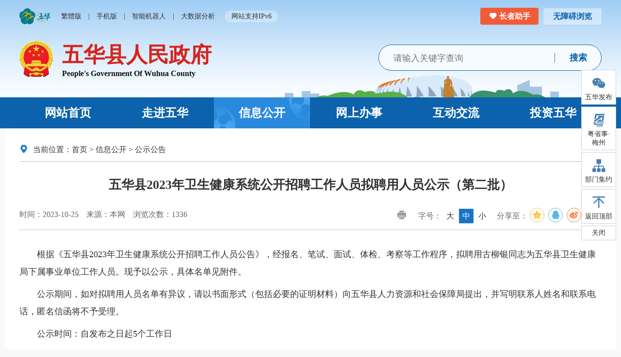

--- FILE ---
content_type: text/html; charset=utf-8
request_url: https://www.wuhua.gov.cn/xxgk/gsgg/content/post_2557467.html
body_size: 15256
content:
<!DOCTYPE html>
<html lang="zh">
<head>
	<meta http-equiv="Content-Type" content="text/html; charset=utf-8">
	<title>五华县人民政府门户网站&nbsp;公示公告&nbsp;五华县2023年卫生健康系统公开招聘工作人员拟聘用人员公示（第二批）</title>
	<meta name="SiteName" content="五华县人民政府门户网站">
	<meta name="SiteDomain" content="www.wuhua.gov.cn">
	<meta name="SiteIDCode" content="4414240001">
	<meta name="ColumnName" content="公示公告">
	<meta name="ColumnDescription" content="五华县各类通知通告、公示公告信息公开专栏">
	<meta name="ColumnKeywords" content="公示，通知">
	<meta name="ColumnType" content="通知公告">
	<meta name="ArticleTitle" content="五华县2023年卫生健康系统公开招聘工作人员拟聘用人员公示（第二批）">	<meta name="PubDate" content="2023-10-25 16:43">	<meta name="ContentSource" content="本网">	<meta name="Keywords" content="五华县人民政府,政务公开,政务服务,互动交流" />
<meta name="description" content="五华县人民政府公众网（www.wuhua.gov.cn）是五华县人民政府门户网站，由五华县人民政府主办，五华县人民政府办公室承办，五华县政务服务数据管理局负责网站运营管理。" />
	<script>window.NFCMS_SITE_ID=753009;window.NFCMS_PUB_TYPE="post";window.NFCMS_POST_ID="2557467";window.NFCMS_CAT_ID="7919";</script><script src="//statistics.gd.gov.cn/scripts/s.js?t=1698223893" async></script>
	<link rel="shortcut icon" type="image/x-icon" href="/whimg/favicon.ico">
	<script>document.write('<link rel="stylesheet" type="text/css" href="/whcss/index.css?v=' + new Date().getTime() + '">')</script>
	<script>document.write('<script src="/whjs/jquery.min.js?v=' + new Date().getTime() + '"><\/script>')</script>
	<script>document.write('<script src="/whjs/jquery.SuperSlide.js?v=' + new Date().getTime() + '"><\/script>')</script>
	<link rel="stylesheet" href="//g.alicdn.com/de/prismplayer/2.7.4/skins/default/aliplayer-min.css" />
	<script charset="utf-8" type="text/javascript" src="//g.alicdn.com/de/prismplayer/2.7.4/aliplayer-min.js"></script>
	<!--[if IE 8]>
	<script src="http://api.html5media.info/1.1.4/html5media.min.js"></script>
	<![endif]-->
	<script src="https://service.gd.gov.cn/wza/wza.js?app=www.wuhua.gov.cn"></script>
	<script>
		var _hmt = _hmt || [];
		(function() {
			var hm = document.createElement("script");
			hm.src = "https://hm.baidu.com/hm.js?a936e638ba1c767530a86c8b1c28e08a";
			var s = document.getElementsByTagName("script")[0]; 
			s.parentNode.insertBefore(hm, s);
		})();
	</script>
</head>
<body>
	<div class="header sheader">
		<script>document.write('<script src="/whjs/header.js?v=' + new Date().getTime() + '"><\/script>')</script>
	</div>
	<!-- header结束 -->

	<script type="text/javascript" src="/whjs/audio.min.js"></script> 
	<link href="/whcss/audiojs.css" rel="stylesheet" type="text/css">
	<div class="wid2">
		<div class="middle wid">
			<div class="ur_here" aria-label="您已进入页面访问路径导航区" altdes="导航区"><i class="iconfont">&#xebfd;</i>当前位置：<a href="https://www.wuhua.gov.cn/">首页</a>&nbsp;&gt;&nbsp;<a href="https://www.wuhua.gov.cn/xxgk">信息公开</a>&nbsp;&gt;&nbsp;<a href="https://www.wuhua.gov.cn/xxgk/gsgg">公示公告</a>
			</div>
			<div class="spacing2"></div>

			<div class="show" aria-label="您已进入页面内容视窗区" altdes="视窗区">
				<div class="show_tit"></div>
				<div class="show_ti">五华县2023年卫生健康系统公开招聘工作人员拟聘用人员公示（第二批）</div>
				<div class="show_tib"></div>
				<div class="show_info cl">
					<div class="fl">时间：2023-10-25&emsp;来源：本网&emsp;浏览次数：<span id="NFCMS-POST-VISIT-2">-</span><script>setTimeout(function(){var s = document.createElement("script");s.type = "text/javascript";s.src = "//statistics.gd.gov.cn/jsonp/post/sum?post=2557467&site=753009&callback=NFCMS_CB_POST_VISIT_2&t=" + Math.random().toString(35).substr(2);window.NFCMS_CB_POST_VISIT_2 = function(data){document.getElementById("NFCMS-POST-VISIT-2").innerHTML = data.count;document.body.removeChild(s);};document.body.appendChild(s);}, 10);</script></div>

					<div class="fr">
						<div class="ctrl">
							<a title="打印" onclick="javascript:window.print();" class="print"><i class="iconfont">&#xe9c3;</i></a>
							<span class="zh">
								字号：
								<a id="large">大</a>
								<a id="normal" class="on">中</a>
								<a id="small">小</a>
							</span>
							<script>
								jQuery("#large").click(function(){
									jQuery(".show").find(".show_con").attr ('class','show_con font_large')
								})
								jQuery("#normal").click(function(){
									jQuery(".show").find(".show_con").attr ('class','show_con')
								})
								jQuery("#small").click(function(){
									jQuery(".show").find(".show_con").attr ('class','show_con font_small')
								})
								jQuery(".zh a").click(function(){
									jQuery(this).addClass('on').siblings().removeClass('on')
								})
							</script>
						</div>
						<script>document.write('<link rel="stylesheet" type="text/css" href="/whcss/share.css?v=' + new Date().getTime() + '">')</script>
						<script>document.write('<script src="/whjs/jquery.share.min.js?v=' + new Date().getTime() + '"><\/script>')</script>
						<span class="shareIcon mt10">
							分享至：<div id="share-1" style="display: inline-block;"></div>
						</span>
						<script>
							$('#share-1').share({ sites: ['qzone', 'qq', 'weibo','wechat'] });
						</script>
					</div>
				</div>
				<div class="show_con">
					<p style="text-align: left;">　　根据《五华县2023年卫生健康系统公开招聘工作人员公告》，经报名、笔试、面试、体检、考察等工作程序，拟聘用古柳银同志为五华县卫生健康局下属事业单位工作人员。现予以公示，具体名单见附件。</p><p style="text-align: left;">　　公示期间，如对拟聘用人员名单有异议，请以书面形式（包括必要的证明材料）向五华县人力资源和社会保障局提出，并写明联系人姓名和联系电话，匿名信函将不予受理。</p><p style="text-align: left;">　　公示时间：自发布之日起5个工作日</p><p style="text-align: left;">　　受理单位：五华县人社局事业单位人事管理股</p><p style="text-align: left;">　　联系电话：0753-4438760</p><p style="text-align: left;">　　地址：五华县水寨镇沿江中路38号</p><p style="text-align: left;">　　邮政编码：514400</p><p style="text-align: left;"><br/></p><p style="text-align: left;"><br/></p><p style="text-align: left;">　　<strong>附件：拟聘用人员名单</strong></p><p style="text-align: left;"><strong><br/></strong></p><table border="0" cellspacing="0" style="width: 100%; border: none; box-sizing: border-box; border-collapse: collapse; margin: 0px auto; max-width: 100%; table-layout: fixed;" width="598px"><tbody><tr class="firstRow"><td width="44" valign="center" style="width: 7.31707%; padding: 5px 7px; border-width: 1.32812px; border-style: solid; border-color: rgb(0, 0, 0); text-align: start; vertical-align: middle; word-break: break-all; overflow: hidden; white-space: pre-wrap; box-sizing: border-box; overflow-wrap: break-word;"><p style="text-align: left;">序号</p></td><td width="146" valign="center" style="width: 24.3902%; padding: 5px 7px; border-width: 1.32812px 1.32812px 1.32812px 0px; border-style: solid solid solid none; border-color: rgb(0, 0, 0); text-align: start; vertical-align: middle; word-break: break-all; overflow: hidden; white-space: pre-wrap; box-sizing: border-box; overflow-wrap: break-word;"><p style="text-align: left;">报考单位</p></td><td width="140" valign="center" style="width: 23.5772%; padding: 5px 7px; border-width: 1.32812px 1.32812px 1.32812px 0px; border-style: solid solid solid none; border-color: rgb(0, 0, 0); text-align: start; vertical-align: middle; word-break: break-all; overflow: hidden; white-space: pre-wrap; box-sizing: border-box; overflow-wrap: break-word;"><p style="text-align: left;">报考岗位</p></td><td width="52" valign="center" style="width: 8.67209%; padding: 5px 7px; border-width: 1.32812px 1.32812px 1.32812px 0px; border-style: solid solid solid none; border-color: rgb(0, 0, 0); text-align: start; vertical-align: middle; word-break: break-all; overflow: hidden; white-space: pre-wrap; box-sizing: border-box; overflow-wrap: break-word;"><p style="text-align: left;">聘用人数</p></td><td width="80" valign="center" style="width: 13.4598%; padding: 5px 7px; border-width: 1.32812px 1.32812px 1.32812px 0px; border-style: solid solid solid none; border-color: rgb(0, 0, 0); text-align: start; vertical-align: middle; word-break: break-all; overflow: hidden; white-space: pre-wrap; box-sizing: border-box; overflow-wrap: break-word;"><p style="text-align: left;">姓名</p></td><td width="134" valign="center" style="width: 22.4029%; padding: 5px 7px; border-width: 1.32812px 1.32812px 1.32812px 0px; border-style: solid solid solid none; border-color: rgb(0, 0, 0); text-align: start; vertical-align: middle; word-break: break-all; overflow: hidden; white-space: pre-wrap; box-sizing: border-box; overflow-wrap: break-word;"><p style="text-align: left;">准考证号</p></td></tr><tr><td width="44" valign="center" style="width: 7.31707%; padding: 5px 7px; border-width: 0px 1.32812px 1.32812px; border-style: none solid solid; border-color: rgb(0, 0, 0); text-align: start; vertical-align: middle; word-break: break-all; overflow: hidden; white-space: pre-wrap; box-sizing: border-box; overflow-wrap: break-word;"><p style="text-align: left;">1</p></td><td width="146" valign="center" style="width: 24.3902%; padding: 5px 7px; border-width: 0px 1.32812px 1.32812px 0px; border-style: none solid solid none; border-color: rgb(0, 0, 0); text-align: start; vertical-align: middle; word-break: break-all; overflow: hidden; white-space: pre-wrap; box-sizing: border-box; overflow-wrap: break-word;"><p style="text-align: left;">五华县中医医院</p></td><td width="140" valign="center" style="width: 23.5772%; padding: 5px 7px; border-width: 0px 1.32812px 1.32812px 0px; border-style: none solid solid none; border-color: rgb(0, 0, 0); text-align: start; vertical-align: middle; word-break: break-all; overflow: hidden; white-space: pre-wrap; box-sizing: border-box; overflow-wrap: break-word;"><p style="text-align: left;">护理师A</p></td><td width="52" valign="center" nowrap="" style="width: 8.67209%; padding: 5px 7px; border-width: 0px 1.32812px 1.32812px 0px; border-style: none solid solid none; border-color: rgb(0, 0, 0); text-align: start; vertical-align: middle; word-break: break-all; overflow: hidden; white-space: pre-wrap; box-sizing: border-box; overflow-wrap: break-word;"><p style="text-align: left;">3</p></td><td width="80" valign="center" style="width: 13.4598%; padding: 5px 7px; border-width: 0px 1.32812px 1.32812px 0px; border-style: none solid solid none; border-color: rgb(0, 0, 0); text-align: start; vertical-align: middle; word-break: break-all; overflow: hidden; white-space: pre-wrap; box-sizing: border-box; overflow-wrap: break-word;"><p style="text-align: left;">古柳银</p></td><td width="134" valign="center" nowrap="" style="width: 22.4029%; padding: 5px 7px; border-width: 0px 1.32812px 1.32812px 0px; border-style: none solid solid none; border-color: rgb(0, 0, 0); text-align: start; vertical-align: middle; word-break: break-all; overflow: hidden; white-space: pre-wrap; box-sizing: border-box; overflow-wrap: break-word;"><p style="text-align: left;">202307070021</p></td></tr></tbody></table><p style="text-align: right;">　　</p><p style="text-align: right;"><br/></p><p style="text-align: right;"><br/></p><p style="text-align: right;">五华县人力资源和社会保障局</p><p style="text-align: right;">　　2023年10月25日&nbsp; &nbsp;</p>
				</div>

								<div class="cl mt24" id="next"></div>
				<script type="text/javascript">
					var regexHtml = /(<([^>]+)>)/ig
					var url = "https://www.wuhua.gov.cn/postmeta/i/7919.json";
					$.ajax({
						type: "get",
						url: url,
						dataType: "json",
						success: function(data) {
							var len=data.articles.length;
							for(var j=0;j<len;j++){
								if(2557467==data.articles[j].id){
									if(j-1>=0){
										var last=data.articles[j-1];
										var subLast=last.title.substring(0, 20);
										$('#next').append('<a href="'+last.url+'" title="'+last.title.replace(regexHtml,'')+'">上一篇：'+last.title.replace(regexHtml,'')+'</a>');
									}
									if(j+1<=len-1){
										var next=data.articles[j+1];
										var subNext=next.title.substring(0, 20);
										$('#next').append('<a href="'+next.url+'" title="'+next.title.replace(regexHtml,'')+'">下一篇：'+next.title.replace(regexHtml,'')+'</a>');
									}
								}
							}
						}
					});
				</script>
			</div>
		</div>
	</div>

	<!-- footer开始 -->
	<script>document.write('<script src="/whjs/footer.js?v=' + new Date().getTime() + '"><\/script>')</script>

	<script type="text/javascript">
		jQuery(".news_img").slide({titCell:".hd ul",mainCell:".bd ul",effect:"leftLoop",autoPlay: true,autoPage:"<li></li>"});
		jQuery(".news").slide({titCell:"ol li",mainCell:".box"});
		jQuery(".newss").slide();
		jQuery(".ztzl").hover(function () {
			jQuery(this).find(".prev,.next").stop(true, true).fadeTo("show", 1)
		}, function () {
			jQuery(this).find(".prev,.next").fadeOut()
		});
		jQuery(".ztzl").slide({ mainCell:".bd ul",autoPlay:true,effect:"leftLoop",vis:4});
	</script>
	<script type="text/javascript">
		$(document).ready(function(){ 
			$('#scrollToTop').click(function(){
				$('html, body').animate({
					scrollTop:0
					}, 'slow');
				return false;
			});
		});
	</script>
	<link rel="stylesheet" href="/layui/layui.css">
	<script src="/layui/layui.js"></script>
	<script type="text/javascript">
		$(document).on("click","a",function(){
			var url = $(this).attr('href');
			if (url && url != undefined && url.indexOf("http") === 0 && url.indexOf("http://www.wuhua.gov.cn") !== 0 && url.indexOf("https://www.wuhua.gov.cn") !== 0 && url.indexOf("http://www.gdzwfw.gov.cn") !== 0 && url.indexOf("https://www.gdzwfw.gov.cn") !== 0) {
				// if(confirm("您访问的链接即将离开“五华县人民政府”网站，是否继续？")){  
				// 	window.open(url);
				// }
				layui.use("layer",function(){
					layer.confirm('您访问的链接即将离开“五华县人民政府”网站，是否继续？', {
						btn: ['确定', '关闭'] //按钮
					}, function(index){
						layer.close(index);
						window.open(url);
					});
				})
				return false;
			} else {
				return true
			}
		});
	</script>
	<script src="/whjs/language.js"></script>
	<script>(function(u){if((u.indexOf("iP")>-1||u.indexOf("Android")>-1)&&document.location.href!="https://www.wuhua.gov.cn/xxgk/gsgg/content/mpost_2557467.html"){document.location.href="https://www.wuhua.gov.cn/xxgk/gsgg/content/mpost_2557467.html"}})(window.navigator.userAgent);</script>
</body>
</html>

--- FILE ---
content_type: text/html; charset=UTF-8
request_url: https://statistics.gd.gov.cn/jsonp/post/sum?post=2557467&site=753009&callback=NFCMS_CB_POST_VISIT_2&t=oq71fs4yamr
body_size: 75
content:
NFCMS_CB_POST_VISIT_2({"count":1336});

--- FILE ---
content_type: text/css
request_url: https://www.wuhua.gov.cn/whcss/index.css?v=1766854478044
body_size: 48615
content:
html,body,h1,h2,h3,h4,h5,h6,p,ul,ol,li,input,select,button,textarea,dl,dt,dd{ margin: 0; padding: 0; font-family: 'Microsoft Yahei';}
img { border: 0; vertical-align: middle;}
input:focus, a:focus, textarea:focus { outline: none;}
li { list-style-type: none;}
table { border-collapse: collapse;}

body { color: #333; font-size: 16px; background: #F9F9F9;}
a { text-decoration: none; color: #333;}
a:hover { color: #2E79B9;}
@font-face {
    font-family: 'iconfont';
    src: url('/whcss/iconfont.woff') format('woff'),
         url('/whcss/iconfont.ttf') format('truetype');
}
.iconfont {
    font-family: "iconfont" !important;
    font-size: 16px;
    font-style: normal;
    -webkit-font-smoothing: antialiased;
    -moz-osx-font-smoothing: grayscale;
}
.cl:after { display: block; content: ''; clear: both;}
.clear { clear: both;}
.red { color: #f00;}
.tc { text-align: center;}
.fl { float: left;}
.fr { float: right;}
.wid { width: 1200px; margin: 0 auto;}
.wid2 { width: 1260px; background: #fff; margin:0  auto 30px;position: relative;}
.spacing { height: 30px;}
.spacing2 { height: 20px;}
.w51 { width: 510px;}
.w53 { width: 530px;}
.w58 { width: 580px;}
.w59 { width: 590px;}
.w63 { width: 630px;}
.mr30 { margin-right: 30px;}
.middle { padding: 30px 0;}

.banner { position: relative;}
.banner .close { background: rgba(255, 255, 255, 0.5); padding: 3px 10px; font-size: 14px; cursor: pointer; position: absolute; right: 0; top: 0; display: none;}
.banner .close:hover { background: rgba(255, 255, 255, 0.8); color: #f00;}
.banner:hover .close { display: block;}
.banner img { width: 100%; height: auto;}

.header { min-width: 1260px;background:#fff;  /* background: url(/whimg/bg_header.png) no-repeat center top #fff;  */background-size: cover;}
.header .wid { position: relative;}
.header .whci { position: absolute; left: 0; top: 17px; z-index: 1;}
.header .use { line-height: 24px; font-size: 0; position: absolute; left: 86px; top: 22px; z-index:9;}
.header .use span { display: inline-block; font-size: 14px;}
.header .use a { font-size: 14px; cursor: pointer; position: relative; display: inline-block;}
.header .use a:hover { color: #1974C2;}
.header .use a .ewm { display: none; position: absolute; top: 30px; left: 50%; margin-left: -80px; width: 160px;}
.header .use a .ewm img { width: 100%;}
.header .use a:hover .ewm { display: block;}
.header .ipv6 { width: 110px; line-height: 24px; font-size: 14px; text-align: center; background: rgba(255,255,255,0.3); border-radius: 12px; margin-left: 20px;}
.header .use2 { font-size: 0; position: absolute; right: 0; top: 16px; z-index: 9;}
.header .use2 a { width: 120px; line-height: 34px; font-size: 16px; font-weight: bold; text-align: center; cursor: pointer; border-radius: 4px; margin-left: 10px; display: inline-block; transition: 0.1s; -moz-transition: 0.1s; -webkit-transition: 0.1s; -o-transition: 0.1s;}
.header .use2 a:hover { text-decoration: underline;}
.header .zzzs { color: #fff; background: #F05C39;}
.header .zzzs i { margin-right: 5px;}
.header .wza { color: #0C62AC; background: rgba(255,255,255,0.4);}
.header .logo { position: relative;z-index: 2; padding-top: 110px; text-align: center;}
.header .logo h1 { font-size: 60px; font-weight: bold; color: #D4251E; margin-top: 24px;}
.header .logo p { font-size: 22px; font-weight: 800; color: #121212;}
.header .syx { width: 70px; line-height: 24px; font-size: 14px; color: #fff; text-align: center; background: rgba(12,98,172,0.3); border-radius: 12px; margin-left: 20px;}

.head_swiper {width: 100%;height: 538px;top:0; overflow: hidden;position: absolute;z-index: 0;}
.head_swiper .bd {position: relative;height: 100%;z-index: 0;}
.head_swiper .bd {position: relative;height: 100%;z-index: 0;}
.head_swiper .bd li{width: 100%;height: 538px;}
.head_swiper .bd img {width: 100%;height: 538px;display: block;}
.head_swiper .bd .swipter_01{background:url(/whimg/bg_header.png) no-repeat top center;background-size: cover;}
.head_swiper .bd .swipter_02{background:url(/whimg/bg_header1.png) no-repeat top center;background-size: cover;}
.head_swiper .bd .swipter_03{background:url(/whimg/bg_header2.png) no-repeat top center;background-size: cover;}


.header .search { width: 560px; margin: 30px auto; margin-bottom: 62px; position: relative;z-index: 2;}
.header #s_form { height: 54px; background: #F6FBFF; border: 1px solid #0C62AC; border-radius: 27px; margin: 0; box-sizing: border-box; overflow: hidden;}
.header #search { width: 402px; height: 54px; line-height: 54px; font-size: 18px; background: none; border: none; margin-left: 30px; float: left; position: relative;}
.header .search i { font-size: 20px; color: #1974C2; position: absolute; left: 24px; top: 14px;}
.header .search .s_btn { height: 20px; line-height: 20px; font-size: 18px; font-weight: bold; color: #0C62AC; background: none; border: 0; border-left: 1px solid #1974C2; padding-left: 30px; cursor: pointer; position: absolute; top: 17px; right: 30px;}

.sheader { min-width: 1260px; background: url(/whimg/bg_sheader.png) no-repeat center top;}
.sheader .logo { text-align: left; padding-top: 84px; padding-bottom: 40px;}
.sheader .logo div { float: left;}
.sheader .logo img { height: 75px; margin-right: 18px; float: left;}
.sheader .logo h1 { font-size: 44px; margin-top: 0;}
.sheader .logo p { font-size: 16px; font-weight: 800; color: #121212;}
.sheader .search { width: 460px; margin: 0; position: absolute; right: 0; top: 92px;}
.sheader #search { width: 302px;}

.nav { position: relative;z-index: 99; min-width: 1200px; height: 64px; background: url(/whimg/bg_nav.png) no-repeat center #0c62ac;}
.nav li { width: 200px; width: calc(1200px / 6); line-height: 64px; float: left; position: relative;}
.nav .on, .nav li:hover { background: url(/whimg/bg_navli.png) no-repeat center #E9F0F6;}
.nav a { font-size: 24px; font-weight: bold; color: #fff; text-align: center; border: 1px solid #0c62ac; border-width: 0 1px; display: block;}
#nav.float { width: 100%; position: fixed; top: 0; z-index: 10;}

.footer { background: #e7f4ff; border-top: 3px solid #0c62ac; padding-bottom: 28px;}
.footer .links { border-bottom: 1px solid #fff;}
.footer .links h2 { width: 84px; line-height: 63px; font-size: 20px; font-weight: bold; margin-right: 30px;}
.footSelectBox { width: 1050px; padding-top: 14px; float: left;}
.footSelect { width: 240px; margin-right: 20px; float: left; position: relative;}
.footSelect h3 { height: 36px; line-height: 36px; font-size: 16px; font-weight: normal; background: #fff; display: -webkit-box; text-overflow: ellipsis; overflow: hidden; -webkit-box-orient: vertical; -webkit-line-clamp: 1; padding: 0px 20px; cursor: pointer; position: relative; z-index: 1;}
.footSelect h3::after { content: '\eb37'; font-size: 10px; color: #999; position: absolute; right: 20px; top: 0; transform: rotate(90deg); transition: 0.5s; -moz-transition: 0.5s; -webkit-transition: 0.5s; -o-transition: 0.5s;}
.footSelect:hover h3::after { transform: rotate(-90deg);}
.footSelect p { position: absolute; z-index: 9; left: 0; right: 0; bottom: 100%; background: #fff; padding: 10px 14px; display: none; max-height: 200px; overflow-y: auto; box-shadow: -1px 1px 4px #e8e8e8;}
.footSelect p a { font-size: 14px; line-height: 24px; padding: 3px 0px; color: #666; display: block;}
.foot_nav { padding-top: 28px; padding-bottom: 12px;}
.foot_nav a { font-size: 16px; float: left; margin-right: 30px;}
.footer p { line-height: 26px; font-size: 14px; color: #595959;}
.footer p a { color: #595959;}
.footer p a:hover { color: #2E79B9;}
.footer .wid { position: relative;}
.dzjg { padding-left: 16px; border-left: 1px solid #e7e7e7; position: absolute; right: 0; top: 24px;}
.jiucuo { position: absolute; right: 128px; top: 40px;}
.footer img:hover { opacity: 0.8;}

.floatbox { width: 72px; position: fixed; right: 10px; top: 50%; margin-top: -216px; z-index: 99;}
.floatbox .item { text-align: center; background: #fff; border: 1px solid #CAD2D9; margin-bottom: 4px; padding: 5px 0; padding-top: 12px; cursor: pointer; position: relative;}
.floatbox .item i { font-size: 30px; color: #447FB2;}
.floatbox .item p { line-height: 18px; font-size: 14px; margin-top: 5px;}
.floatbox .item:hover i { opacity: 0.6;}
.floatbox .item:hover p { color: #2E79B9;}
.floatbox .close { padding-top: 5px;}
.floatbox .close p { margin-top: 0;}
.floatbox .ewm { position: absolute; right: 76px; top: 0; display: none;}
.floatbox .item:hover .ewm { display: block;}
.floatbox .ewm img { width: 160px;}

.banner img { width: 100%;}
/* .banner img:hover { opacity: 0.8;} */
.tip { text-align: center; }
.tip .time { display: none; width: 90px; height: 72px; line-height: 44px; font-size: 16px; text-align: center; color: #1974C2; background: #E9F0F6; border-radius: 8px; position: absolute; left: 0; top: 0; overflow: hidden;}
.tip .year { line-height: 28px; font-size: 15px; color: #fff; background: #0C62AC;}
.tip .time b { font-size: 32px; font-weight: bold;}
.tip h3 a { line-height: 32px; font-size: 30px; font-weight: normal; color: #2E79B9;  display: block; overflow: hidden; white-space: nowrap; text-overflow: ellipsis;}
.tip h3 a:hover{ color: #2E79B9;}
.tip p { line-height: 20px; color: #2E79B9; margin-top: 20px; padding: 0 10px; overflow: hidden; white-space: nowrap; text-overflow: ellipsis;}

.news_img { width: 660px; height: 410px; overflow: hidden; position: relative;}
.news_img .txt { width: 100%; height: 56px; line-height: 56px; background: rgba(18,18,18,0.6); position: absolute; bottom: 0px;}
.news_img .txt a { width: 80%; font-size: 16px; color: #fff; padding-left: 20px; display: block; overflow: hidden; white-space: nowrap; text-overflow: ellipsis;}
.news_img .hd { position: absolute; bottom: 21px; right: 20px; z-index: 1;}
.news_img .hd li { background: rgba(255,255,255,0.5); width: 10px; height: 10px; margin-left: 8px; border-radius: 50%; cursor: pointer; float: left; text-indent: 50em}
.news_img .hd li.on { background: #1492FF;}
.news_img .bd { height: 410px;}
.news_img .bd li { position: relative;}
.news_img .bd img { width: 100%; height: 410px;}
/* .news_img .bd img:hover { opacity: 0.9;} */

.news_zw { width: 510px; position: relative;}
.news_zw ol { height: 48px; line-height: 48px; background: #E9F0F6; position: relative;
background: -moz-linear-gradient(left,  #e9f0f6 0%, #ffffff 100%);
background: -webkit-gradient(linear, left left, left right, color-stop(0%,#e9f0f6), color-stop(100%,#ffffff));
background: -webkit-linear-gradient(left,  #e9f0f6 0%,#ffffff 100%);
background: -o-linear-gradient(left,  #e9f0f6 0%,#ffffff 100%);
background: -ms-linear-gradient(left,  #e9f0f6 0%,#ffffff 100%);
background: linear-gradient(to right,  #e9f0f6 0%,#ffffff 100%);
filter: progid:DXImageTransform.Microsoft.gradient( startColorstr='#e9f0f6', endColorstr='#ffffff',GradientType=0 );
-ms-filter: "progid:DXImageTransform.Microsoft.gradient(startColorstr='#e9f0f6', endColorstr='#ffffff')"; /* IE8 */
}
.news_zw ol li { font-size: 20px; font-weight: bold; text-align: center; float: left; position: relative;}
.news_zw ol li a { display: block;}
.news_zw ol li i { font-size: 24px; font-weight: normal; color: #1974C2; margin-left: 20px; margin-right: 8px; float: left;}
.news_zw .box { margin-top: 4px;}
.news_zw .box li { height: 50px; background: #f8f8f8; margin-top: 2px; padding: 10px 0;}
.news_zw .box li .date { display: none; width: 82px; font-size: 14px; color: #666; text-align: center; border-right: 1px solid #ddd;float: left;}
.news_zw .box li .date b { font-size: 24px; color: #1974C2;}
.news_zw .box li a { width: 450px; line-height: 25px; margin-left: 6px; float: left; height: 44px; display: flex; align-items: center;}
.news_zw .box li:before { content: ''; display: inline-block;margin-left: 10px; margin-right: 6px; margin-top: 19px; background:#4c76c2; width: 6px; height: 6px; border-radius: 50%; float: left;}

.btitle { line-height: 50px; font-size: 28px; font-weight: bold; margin-bottom: 10px;}
.btitle i { font-size: 24px; font-weight: normal; margin-left: 10px;}

.news { position: relative;}
.news ol, .title { height: 44px; line-height: 44px; position: relative;}
.news ol li, .title h2 { font-size: 22px; font-weight: bold; float: left; margin-right: 38px; padding: 0 6px; position: relative;}
.news ol .on { height: 41px; font-weight: bold; color: #1974C2; border-bottom: 3px solid #0C62AC; display: block;}
.news ol .on:after { content: ''; display: inline-block; border: 6px solid transparent; border-top-color: #1669BB; width: 0; height: 0; position: absolute; left: 50%; bottom: -14px; margin-left: -6px;}
.news ol .on a, .title h2, .title h2 a { color: #0C62AC;}
.title a { float: right;}
.three .news { width: 380px;}

.list li { height: 44px; line-height: 44px; font-size: 16px;}
.list li:before { content: ''; display: inline-block; margin-right: 10px; margin-top: 19px; background:#C5C5C5; width: 6px; height: 6px; border-radius: 50%; float: left;}
.list li a { width: 80%; display: block; float: left; overflow: hidden; white-space: nowrap; text-overflow: ellipsis;}
.list .date { color: #666; display: block; float: right;}
.news .list { margin-top: 8px;}
.three .list li a { width: 90%;}
.list_box .list li a{ width: 87%;}

.s_news { padding-bottom: 30px; }
.s_news .hd { position: absolute; bottom: 0; left: 50%; margin-left: -80px; z-index: 1;}
.s_news .hd li { width: 12px; height: 12px; background: #cecdcb; border-radius: 50%; margin: 0 10px; float: left; cursor: pointer;}
.s_news .hd li.on { background: #0C62AC;}
.s_news .hd li:before { display: none;}

.newss .hd { height: 44px; position: absolute; right: 0; top: 0;}
.newss .hd li { line-height: 44px; display: inline-block;}
.newss .hd li a { font-size: 16px; font-weight: bold; color: #666; padding: 0 10px; display: block;}
.newss .hd .on a { color: #0C62AC;}
.newss .hd li:last-child a { padding-right: 0;}
.newss .bd { margin-top: 8px;}

.title { margin-bottom: 8px;}
.zwgkml { margin-bottom: 10px;}
.zwgkml .item { width: 168px; line-height: 24px; margin-right: 13px; margin-bottom: 10px; float: left;}
.zwgkml .item:nth-child(3n){ margin-right: 0;}
.zwgkml .item a { font-size: 16px; font-weight: bold; padding: 16px 10px; display: flex;align-items: center;}
.zwgkml .item i { font-size: 26px; font-weight: normal;}
.zwgkml .item span { height: 48px; line-height: 48px; text-align: center; margin-left: 8px; margin-right: 12px; display: inline-block; transition: 0.5s; -moz-transition: 0.5s; -webkit-transition: 0.5s; -o-transition: 0.5s;}
.zwgkml .item:hover span { transform: rotateY(180deg);}
.zwgkml .item01 a { color: #B17F07; background: #F6F1E0;}
.zwgkml .item02 a { color: #3D8F2A; background: #E4F6E0;}
.zwgkml .item03 a { color: #2E79B9; background: #E0ECF6;}
.zwgkml .item04 a { color: #CD4638; background: #FCE8E4;}

.other a { width: 176px; line-height: 44px; background: #f0f4f7; margin-right: 1px; font-size: 18px; font-weight: bold; padding: 16px 0; display: flex; float: left;}
.other a:last-child { margin-right: 0;}
.other a i { font-size: 26px; font-weight: normal; color: #3e96e1;}
.other a span { width: 44px; height: 44px; line-height: 44px; text-align: center; background: rgba(255,255,255,0.7); border-radius: 50%; margin-left: 18px; margin-right: 12px; display: inline-block; transition: 0.5s; -moz-transition: 0.5s; -webkit-transition: 0.5s; -o-transition: 0.5s;}
.other a:hover span { transform: rotateY(180deg);}

.zdly { line-height: 38px; font-size: 16px; background: #EEF6FD; padding: 20px;}
.zdly a { margin-right: 20px; display: inline-block;}

.szwgk a { width: 141px; text-align: center; background: #F4F8FC; border-radius: 8px; margin-right: 10px; padding-top: 20px; padding-bottom: 18px; display: block; float: left; transition: 0.1s; -moz-transition: 0.1s; -webkit-transition: 0.1s; -o-transition: 0.1s;}
.szwgk a:hover { background: #E0ECF6; margin-top: -5px;}
.szwgk .m0 { margin-right: 0;}
.szwgk span { height: 40px;}
.szwgk i { font-size: 40px; color: #657F95;}
.szwgk p { line-height: 24px; font-size: 16px; font-weight: bold; margin-top: 10px;}

.wsbs { height: 414px; background: url(/whimg/bg_zwfw.png) no-repeat center;}
.wsbs .btitle { padding-bottom: 6px;}
.zwfw { position: relative;}
#zwfw { height: 202px; overflow: hidden;}
.zwfw .item { width: 232px; height: 202px; background: #fff; margin-right: 20px; float: left; overflow: hidden; position: relative;}
.zwfw .item03 { margin-right: 0 !important;}
.zwfw .sqon { width: 696px;}
.zwfw_ti { width: 232px; text-align: center; position: absolute; left: 0; top: 40px; transition: 0.5s; -moz-transition: 0.5s; -webkit-transition: 0.5s; -o-transition: 0.5s;}
.zwfw .sqon .zwfw_ti { width: 212px !important;}
.zwfw_ti a { display: block;}
.zwfw_ti p { font-size: 22px; font-weight: bold; margin-top: 16px;}
.zwfw_ti img { transition: 0.5s; -moz-transition: 0.5s; -webkit-transition: 0.5s; -o-transition: 0.5s;}
.zwfw_ti a:hover img { transform: rotateY(180deg);}
.zwfw_son { height: 122px; padding-left: 30px; border-left: 1px solid #ccc; position: absolute; left: 232px; top: 40px; overflow: hidden; transition: 0.5s; -moz-transition: 0.5s; -webkit-transition: 0.5s; -o-transition: 0.5s;}
.zwfw .sqon .zwfw_son { left: 212px;}
.zwfw_son a { width: 94px; line-height: 30px; font-size: 16px; text-align: center; background: #F4F8FC; border: 1px solid #DDE9F6; margin-right: 12px; margin-bottom: 12px; display: block; float: left; overflow: hidden; white-space: nowrap; text-overflow: ellipsis;}
.zwfw_son a:hover { color: #fff; background: #2283D6; border: 1px solid #2283D6;}

.bmlq a { width: 228px; line-height: 60px; font-size: 18px; font-weight: bold; text-align: center; color: #3772AE; background: #fff; border-radius: 30px; margin-right: 15px; display: block; float: left; transition: 0.1s; -moz-transition: 0.1s; -webkit-transition: 0.1s; -o-transition: 0.1s;}
.bmlq .m0 { margin-right: 0;}
.bmlq a:hover { font-size: 19px; background: #F4F8FC;}
.bmlq i { font-size: 24px; font-weight: normal; color: #94B2D0; margin-right: 8px; transition: 0.1s; -moz-transition: 0.1s; -webkit-transition: 0.1s; -o-transition: 0.1s;}
.bmlq a:hover i { font-size: 24px;}

.zjdc li font { color: #999;}
.zjdc li .on { color: #0C62AC;}

.letter { line-height: 64px; border: 1px solid #CCCCCC; margin-top: 23px;}
.letter a { width: 25%; font-size: 16px; font-weight: bold; text-align: center; display: block; float: left; transition: 0.1s; -moz-transition: 0.1s; -webkit-transition: 0.1s; -o-transition: 0.1s;}
.letter a:hover { background: #f9f9f9;}
.letter i { font-size: 24px; font-weight: normal; color: #657F95; margin-right: 10px;}
.letter a:hover i { color: #2E79B9;}

.lyxd { width: 100%; font-size: 16px; border: 4px solid #fff; border-width: 0 0 4px 4px;}
.lyxd td { border: 4px solid #fff; border-width: 4px 4px 0 0;}
.lyxd thead td { font-weight: bold; background: #E1EDF8;}
.lyxd tbody td { background: #F0F8FF;}
.lyxd td { line-height: 48px; padding: 0 20px;}
.lyxd td a { width: 386px; display: block; overflow: hidden; white-space: nowrap; text-overflow: ellipsis;}
.lyxd td a:hover { text-decoration: underline;}
#lyxdtips{ width: 100%; text-align: center;margin:20px 0;}
#lyxdtips img{ width: 64px;height: 64px;margin:30px 0 20px;}

.scroll { position: relative;}
.scroll .bd { overflow: hidden;}
.scroll .bd ul { overflow: hidden; zoom: 1; }
.scroll .bd li { width: 304px; float: left; _display: inline; overflow: hidden;}
.scroll .bd li a { width: 288px; text-align: center; display: block; overflow: hidden;}
.scroll .bd li img { width: 100%; height: 108px;}
.scroll .bd li img:hover { opacity: 0.8;}
.scroll .prev, .scroll .next { width: 40px; line-height: 60px; text-align: center; color: #fff; background: rgba(0,0,0,0.2); position: absolute; left: 0px; top: 50%; margin-top: -30px; z-index: 9; display: none; cursor: pointer;}
.scroll .next { left: auto; right: 0px; transform: rotate(180deg);}
.scroll .prev:hover, .scroll .next:hover { background: rgba(0,0,0,0.5);}
.scroll .prev i, .scroll .next i { font-size: 24px;}



/*走进五华*/
.zjwh { background: #fff;}
.whgkbox { background: url(/whimg/bg_whgk.png) no-repeat right top; padding-top: 35px; margin-bottom: 80px; position: relative;}
.whgkbox .video { background: #000;}
.whgkbox .video, .whgkbox .video video, .whgkbox .video img { width: 700px; height: 394px;}
.whgkbox .whgk { width: 500px; position: absolute; right: 0; bottom: 0;}
.whgkbox .whgk ol { margin-bottom: 20px; margin-right: 10px; float: right;}

.whgkbox .whgk .bd { background: #E9F0F6;}
.whgkbox .whgk .txt { line-height: 30px; font-size: 16px; text-indent: 2em; padding: 32px 60px;}
.whgkbox .whgk .txt .more { color: #D4251E; padding-left: 10px;}
.whgkbox .whgk .prev, .whgkbox .whgk .next { width: 50px; line-height: 50px; text-align: center; color: #fff; background: #B6BCC2; position: absolute; left: 0; bottom: 172px; z-index: 9; cursor: pointer;}
.whgkbox .whgk .next { left: auto; right: 0; transform: rotate(180deg);}
.whgkbox .whgk .prev:hover, .whgkbox .whgk .next:hover { opacity: 0.8;}
.whgkbox .whgk .prev i, .whgkbox .whgk .next i { font-size: 24px;}

.zjwh_ti { text-align: center;}
.whtsbox { height: 730px; background: url(/whimg/bg_whts.png) no-repeat bottom center;}
.whtsbox .zjwh_ti { padding: 60px 0;}
.squee { position: relative;}
#squee { height: 480px; overflow: hidden;}
#squee .item { width: 110px; height: 480px; margin-right: 20px; float: left; overflow: hidden; position: relative;}
#squee .item:last-child { margin-right: 0 !important;}
#squee .sqon { width: 810px;}
.squee_ti { width: 110px; height: 480px; color: #fff; background: url(/whimg/sti_whts.png); position: absolute; left: 0; top: 0; cursor: pointer;}
.squee_ti h2 { width: 32px; line-height: 32px; font-size: 28px; font-weight: normal; position: absolute; top: 176px; left: 44px;}
.squee_ti span { width: 54px; height: 61px; line-height: 61px; text-align: center; background: url(/whimg/icon_whts.png); position: absolute; left: 28px; top: 64px; display: inline-block;}
.squee_ti span i { font-size: 28px; color: #0C62AC;}
.squee_ti a { width: 20px; height: 20px; text-align: center; display: block; position: absolute; bottom: 94px; left: 50%; margin-left: -10px; transition: 0.5s; -moz-transition: 0.5s; -webkit-transition: 0.5s; -o-transition: 0.5s;}
.squee_ti a:hover { transform: rotate(180deg);}
.squee_ti a i { font-size: 20px; color: #fff;}
.squee_txt { width: 700px; height: 480px; background: #fff; position: absolute; left: 110px; top: 0;}
.squee_txt img { width: 660px; height: 300px; margin: 20px; margin-bottom: 16px;}
.squee_txt .txt { line-height: 28px; font-size: 16px; margin-bottom: 16px; padding: 0 20px;}
.squee_txt .txt .more { color: #D4251E; padding-left: 10px;}
.squee_txt .sitem { margin-left: 20px;}
.squee_txt .sitem a { width: 190px; line-height: 50px; font-size: 16px; text-align: center; background: #E5F0F9; margin-right: 15px; padding: 0 10px; float: left; display: block; overflow: hidden; white-space: nowrap; text-overflow: ellipsis;}
.squee_txt .sitem a:hover { color: #fff; background: #0C62AC;}

.tswhbox { padding-bottom: 30px;}
.tswhbox .zjwh_ti { padding-top: 80px; padding-bottom: 72px;}
.tswhbox .item a { width: 380px; margin-right: 30px; margin-bottom: 14px; float: left; display: block;}
.tswhbox .item a:nth-child(3n), .tswhbox .item .m0 { margin-right: 0;}
.tswhbox .item img { width: 100%; height: 200px; border-radius: 8px;}
.tswhbox .item img:hover { opacity: 0.8;}
.tswhbox .item p { line-height: 48px; font-size: 16px; text-align: center; overflow: hidden; white-space: nowrap; text-overflow: ellipsis;}



/*政务公开*/
.ldzc {background: url(/whimg/bg_chief.png) no-repeat bottom left #EBF2F7;padding: 30px 30px;}
.ldzc .post {line-height: 52px;font-size: 20px;}
.ldzc .post b { font-weight: bold; color: #0C62AC;}
.ldzc .chief {width: 430px;}
.ldzc .chief .photo {width: 160px;margin-bottom: 20px;}
.ldzc .chief .photo img {width: 100%;height: 200px;}
.ldzc .chief .name {width: 270px;}
.ldzc .chief .name .post { margin-left: 36px;}
.ldzc .chief .name .txt {line-height: 36px;font-size: 18px;text-indent: 2em;}
.ldzc .chief .item {width: 202px;height: 48px;line-height: 46px;background: rgba(255,255,255,0.5);margin-right: 12px;margin-bottom: 10px;float: left;}
.ldzc .chief .item a { font-size: 16px; text-align: center; color: #0C62AD; border: 1px solid #0C62AC; display: block;}
.ldzc .chief .item i { font-size: 14px; margin-right: 8px;}
.ldzc .chief .szwgk {margin: 80px auto 0;}
.ldzc .chief .szwgk a{ width: 210px}
.ldzc .chief .szwgk a:last-child{ margin-right: 0;}
.ldzc .deputy {width: 664px;padding-left: 30px;}
.ldzc .deputy .photo {width: 596px;margin-right: -20px;}
.ldzc .deputy a {width: 100px;text-align: center;margin-right: 20px;float: left;display: block;}
.ldzc .deputy a:nth-child(5n) {margin-right: 0;}
.ldzc .deputy a img { width: 100%; height: 126px;}
.ldzc .deputy p { line-height: 18px; font-size: 16px; margin-top: 10px; margin-bottom: 20px;}

.gsgg { width: 745px;}
.zfxxgkdt { width: 1260px; background: #fff; margin: 0 auto;}
.zwgkml2 { margin-bottom: 10px;}
.zwgkml2 .item { width: 232px; line-height: 44px; margin-right: 10px; margin-bottom: 10px; float: left;}
.zwgkml2 .item:nth-child(5n) { margin-right: 0;}
.zwgkml2 .item a { font-size: 16px; font-weight: bold; padding: 16px 0; display: flex;}
.zwgkml2 .item i { font-size: 26px; font-weight: normal;}
.zwgkml2 .item span { width: 44px; height: 44px; line-height: 44px; text-align: center; background: rgba(255,255,255,0.7); border-radius: 50%; margin-left: 12px; margin-right: 9px; display: inline-block; transition: 0.5s; -moz-transition: 0.5s; -webkit-transition: 0.5s; -o-transition: 0.5s;}
.zwgkml2 .item:hover span { transform: rotateY(180deg);}
.zwgkml2 .item01 a { color: #B17F07; background: #F6F1E0;}
.zwgkml2 .item02 a { color: #3D8F2A; background: #E4F6E0;}
.zwgkml2 .item03 a { color: #2E79B9; background: #E0ECF6;}
.zwgkml2 .item04 a { color: #CD4638; background: #FCE8E4;}

.newsm .hd { margin-top: 16px;}
.newsm .hd li { height: 32px; margin-right: 10px; float: left;}
.newsm .hd li a { line-height: 30px; font-size: 16px; text-align: center; border: 1px solid #CCCCCC; padding: 0 10px; display: block;}
.newsm .hd .on a { color: #fff; background: #0C62AC; border: 1px solid #0C62AC;}
.newsm .bd .list { margin-top: 4px;}


.zdly2 { background: #EBF2F7; padding-top: 36px;}
.zdly2 .item { margin-top: 16px;}
.zdly2 li { width: 190px; line-height: 56px; background: #fff; margin-right: 12px; margin-bottom: 20px; float: left; display: block; transition: 0.1s; -moz-transition: 0.1s; -webkit-transition: 0.1s; -o-transition: 0.1s;}
.zdly2 li:nth-child(6n) { margin-right: 0;}
.zdly2 li:hover { background: #E0ECF6; transform: translateY(-5px);}
.zdly2 li a { font-size: 16px; border-left: 4px solid #0C62AC; padding-left: 16px; padding-right: 20px; display: block; position: relative; overflow: hidden; white-space: nowrap; text-overflow: ellipsis;}
.zdly2 li a i { font-size: 10px; position: absolute; right: 10px; top: 0;}

.gyhd { padding-top: 36px;}
.gyhd .bd li { width: 205px;}
.gyhd .bd li a { width: 175px;}
.gyhd .bd li img { height: 232px;}



/*投资五华*/
.zsdtbox { padding: 30px 0;}
.zsdtbox .news_img, .zsdtbox .news_img .bd, .zsdtbox .news_img .bd img { width: 590px; height: 380px;}
.zsdt li { line-height: 32px; background: #F6F6F6; border-left: 6px solid #1492FF; margin-bottom: 20px;}
.zsdt li:last-child { margin-bottom: 0;}
.zsdt li:hover { background: #E5F1FD;}
.zsdt li a { padding: 16px 20px; display: block;}
.zsdt li p { overflow: hidden; white-space: nowrap; text-overflow: ellipsis;}
.zsdt li span { color: #666;}
.zszcxm { background: url(/whimg/bg_whts.png) no-repeat bottom center; padding: 40px 0;}
.zsxm { width: 640px; background: #fff; padding-bottom: 20px;}
.zsxm .news { padding: 20px; padding-bottom: 0;}
.tzxc { width: 540px;}
.tzhj { background: #fff; padding: 20px;}
.tzhj .video { background: #000;}
.tzhj .video, .tzhj .video video, .tzhj .video img { width: 500px; height: 282px;}
.tzhj .item a { width: 245px; height: 44px; line-height: 44px; text-indent: 16px; background: #E5F1FD; margin-top: 10px; float: left; display: block;}
.tzhj .item a:nth-child(even) {float: right;}
.tzhj .item a:hover { background: #F6F6F6;}
.tzhj .item i { font-size: 18px; color: #1492FF; margin-right: 16px; float: right; transition: 0.1s; -moz-transition: 0.1s; -webkit-transition: 0.1s; -o-transition: 0.1s;}
.tzhj .item a:hover i { font-size: 24px;}
.fwjg { background: #F8F8F8;}
.fwjg #baiduMap { width: 530px; height: 256px; z-index: 1;}
.fwjg .txt { width:calc(100% - 60px); margin-left: 30px; padding-top: 20px;padding-bottom: 20px; float: left;}
.fwjg .txt h3 { line-height: 58px; font-size: 18px; font-weight: bold; border-bottom: 1px dashed #ccc; margin-bottom: 10px;}
.fwjg .txt i { font-size: 18px; color: #FC9A0E; margin-right: 8px;}
.fwjg .txt p { line-height: 35px;}
.qyfc a { width: 282px; height: 180px; border-radius: 8px; margin-right: 24px; margin-bottom: 10px; display: block; float: left; position: relative; overflow: hidden;}
.qyfc a:nth-child(4n) { margin-right: 0;}
.qyfc a img { width: 100%; height: 180px;}
.qyfc a p { width: 282px; height: 180px; font-size: 16px; color: #fff; text-align: center; background: rgba(0,0,0,0.4); position: absolute; left: 0; top: 0; display: flex; align-items: left; justify-content: space-around; flex-direction: column; transition: 0.1s; -moz-transition: 0.1s; -webkit-transition: 0.1s; -o-transition: 0.1s;}
.qyfc a:hover p { display: none;}



/*概览*/
.ur_here { line-height: 24px; border-bottom: 1px solid #bbb; padding-bottom: 12px;}
.ur_here i { font-size: 18px; color: #1974C2; margin-right: 10px;}
.list_left { width: 280px; float: left;}
.list_left a { display: block; overflow: hidden; white-space: nowrap; text-overflow: ellipsis;}
.list_h1 { line-height: 1.6;padding:16px 10px; font-size: 20px; font-weight: bold; text-align: center; color: #fff; background: url(/whimg/bg_list_left.png) no-repeat center #1974C2;}
.list_h2 { border: 1px solid #bdd6eb; margin-top: 6px; padding: 5px;}
.list_n2 { font-size: 18px; font-weight: normal; line-height: 50px; position: relative; cursor: pointer; padding-left: 20px; position: relative; overflow: hidden; white-space: nowrap; text-overflow: ellipsis;}
.selected .list_n2, .list_n2.on { font-weight: bold; background: #F6F6F6;}
.list_n2 i { font-size: 14px; color: #1974C2; position: absolute; right: 10px; top: 0; transform: rotate(90deg); transition: 0.5s; -moz-transition: 0.5s; -webkit-transition: 0.5s; -o-transition: 0.5s;}
.selected .list_n2 i { transform: rotate(270deg);}
.list-item{display: none;}
.list-item,#J_navlist{ line-height: 32px; font-size: 16px; text-align: center; }
.list-item li ,#J_navlist li{ margin-top: 8px;}
.list-item .on ,#J_navlist .on{ background: #f0f8ff;font-weight: bold;color: #1974C2;}
.list-item p { font-weight: bold;}
#J_navlist .list-item p { font-weight: normal;}

.list_right { width: 880px; float: right;}
.list_box { position: relative;}
.list_box .list { padding-bottom: 40px;}
.list_box .hr { border-bottom: 1px dashed #ccc; margin-bottom: 20px; padding-bottom: 20px;}

.list_pages { font-size: 0; text-align: center; margin-bottom: 40px;}
.list_pages a, .list_pages #thisPage { width: 40px; height: 38px; line-height: 38px; font-size: 16px; text-align: center; border: 1px solid #ddd; margin: 0 4px; display: inline-block;}
.list_pages .current { background: #1974C2; color: #fff; border: 1px solid #1974C2;}
.list_pages .first, .list_pages .prev, .list_pages .next, .list_pages .last { width: 90px;}
.list_pages span { font-size: 16px;}
.list_pages #pages { color: #1974C2; margin: 0 4px;}
.list_pages .item { background: #EFEFEF; border-radius: 4px;}

.list_img { padding-bottom: 20px;}
.list_img li { position: relative; width: 224px; height: 150px; overflow: hidden; text-align: center; margin-right: 20px; margin-bottom: 20px; float: left;}
.list_img li:nth-child(5n){ margin-right: 0;}
.list_img img { width: 100%; height: 150px;}
.list_img p { position: absolute; bottom: 0; z-index: 1; width: 100%; height: 36px; line-height:36px; color: #fff; background: rgba(0,0,0,0.4); overflow: hidden; white-space: nowrap; text-overflow: ellipsis;}



/*细览*/
.show_ti { font-size: 26px; font-weight: bold; margin-bottom: 10px; text-align: center;}
.show_tit, .show_tib { font-size: 18px;  color: #666; margin-bottom: 10px; text-align: center;}
.show_info { border-bottom: 1px dashed #A0A0A0; color: #666; margin-top: 16px; margin-bottom: 32px; padding: 10px 0; text-align: center; line-height: 36px; display: block;}
.show .ctrl { line-height: 28px; margin-right: 12px; display: inline-block;}
.show .print { margin-right: 20px; cursor: pointer; display: inline-block;}
.show .print i { font-size: 20px; color: #999;}
.show .print:hover i { color: #1974C2;}
.show .ctrl .zh { display: inline-block;}
.show .ctrl .zh a { width: 28px; font-size: 16px; text-align: center; cursor: pointer; display: inline-block;}
.show .ctrl .zh .on { color: #fff; background: #1974C2; border: 1px solid #1974C2;}
.show_con { line-height: 36px; text-align: justify;}
.show_con img { max-width: 1080px; margin: 0 auto;}
.show_con p { margin-bottom: 10px;font-size: 18px;}
.show_con table td { border: 1px solid #ccc; border-collapse: collapse;}
.show_con .view { height: 600px;}
.show_con .view video, .show_con .view object, .show_con .view embed, .show_con .view img { width: 900px; height: 600px;}
.show_con .view img { max-width: 900px;}
.show_con .view #media_wrapper { margin: 0 auto;}
.show_con .prism-player.nfw-cms-video { width: 800px !important;height: 480px!important;}
.show_fj { margin-top: 40px;}
.show_fj b { font-size: 18px; color: #1974C2; margin-bottom: 10px; display: block;}
.show_fj li { margin-bottom: 10px;}
.show_ewm { padding-top: 100px; padding-bottom: 20px; text-align: center;}
.show_ewm .social-share .social-share-icon { font-size: 0; border: 0;}
.show_ewm .social-share .icon-wechat .wechat-qrcode { height: auto; border: 0; box-shadow: none; display: block; right: -100px; bottom: 0;}
.show_ewm .social-share .icon-wechat .wechat-qrcode h4 { display: none;}

#next { position: relative; border-top: 1px dotted #A0A0A0; margin-top: 30px; padding-top: 16px; padding-bottom: 30px;}
#next a { line-height: 40px; font-size: 16px; display: block; overflow: hidden; text-overflow: ellipsis; white-space: nowrap;}
#next b { font-weight: bold; color: #1974C2;}
.show .font_small, .show .font_small p, .show .font_small span {font-size: 14px !important;line-height: 28px !important;}
.show .font_large, .show .font_large p, .show .font_large span {font-size: 24px !important;line-height: 48px !important;}


.guidang { font-weight: 800; color:#d20000;position:absolute;right:20%;top:240px; transform:rotate(-8deg); z-index: 1;}
.guidang span { font-size:24px;display: block;}
.guidang p { font-size:32px;padding:8px;width:160px;margin-top:8px;}



/*领导之窗*/
.ldzc_box .list_n2 { text-align: center; padding-left: 0;}
.ldzc_rbox {margin-bottom: 24px; padding: 20px;}
.ldzc_box .info { width: 170px; text-align: center; float: left;}
.ldzc_box .photo { width: 162px; margin: 0 auto; margin-bottom: 8px; background: #fff; border: 1px solid #efefef;}
.ldzc_box .photo img { width: 150px; height: 188px; margin: 6px;}
.ldzc_box .info h3 { line-height: 28px; font-size: 18px; padding: 0 5px;}
.ldzc_box .con { width: 620px; font-size: 16px; float: right;}
.ldzc_box .con h3 { line-height: 40px; border-bottom: 2px solid #1974C2;}
.ldzc_box .txt { line-height: 2em; padding: 10px; font-size: 16px;}
.ldzc_box .txt p{ margin-bottom: 8px;}
.ldzc_box .title { border-bottom: 1px solid #ccc;}
.ldzc_box .list li { width: 48%; float: left;}
.ldzc_box .list li:nth-child(2n) { float: right;}
.ldzc_box .list li a { width: 70%;}
.ldzc_box .list li em { font-style: normal;}

.wxts { line-height: 24px; font-size:14px; padding: 10px 20px;border: 1px solid rgba(201,14,36,0.5);background: #fff7f7; z-index:9999; text-align:left;}
.wxts h3 { line-height: 42px; font-size: 18px; font-weight:bold; text-align:center;color: #1974C2;}
.wxts span { cursor:pointer;position:absolute;top:5px; right:5px; color:red;}



/*重点领域信息公开*/
.zdlybox .zdly_ti { height: 150px; line-height: 150px; font-size: 40px; font-weight: bold; color: #fff; text-align: center; background: url(/whimg/bg_zdly.png) no-repeat center;}
.zdlybox .item { width: 291px; text-align: center; background: #f2f7fb; border-radius: 20px; margin-right: 12px; margin-top: 30px; padding-top: 26px; padding-bottom: 35px; display: block; float: left;}
.zdlybox .item:nth-child(4n) { margin-right: 0;}
.zdlybox .item:nth-child(n+5):nth-child(-n+8), .zdlybox .item:nth-child(n+13):nth-child(-n+16), .zdlybox .item:nth-child(n+21):nth-child(-n+24) { background: #fdf9f3;}
.zdlybox .zdly_con span { width: 100px; height: 100px; line-height: 100px; font-size: 56px; color: #fff; background: #84B1D9; border-radius: 50%; display: inline-block;}
.zdlybox .item:nth-child(n+5):nth-child(-n+8) span, .zdlybox .item:nth-child(n+13):nth-child(-n+16) span, .zdlybox .item:nth-child(n+21):nth-child(-n+24) span { background: #EAC489;}
.zdlybox .zdly_con p { line-height: 30px; font-size: 20px; font-weight: bold; margin-top: 16px; padding: 0 15px; overflow: hidden; white-space: nowrap; text-overflow: ellipsis;}
.zdly_1::before { content: '\e7df';}
.zdly_2::before { content: '\e639';}
.zdly_3::before { content: '\e613';}
.zdly_4::before { content: '\e604';}
.zdly_5::before { content: '\e6a3';}
.zdly_6::before { content: '\e65b';}
.zdly_7::before { content: '\e626';}
.zdly_8::before { content: '\e657';}
.zdly_9::before { content: '\e681';}
.zdly_10::before { content: '\eb89';}
.zdly_11::before { content: '\e603';}
.zdly_12::before { content: '\e61b';}
.zdly_13::before { content: '\e658';}
.zdly_14::before { content: '\e623';}
.zdly_15::before { content: '\ea06';}
.zdly_16::before { content: '\e61a';}
.zdly_17::before { content: '\e88b';}
.zdly_18::before { content: '\e66b';}
.zdly_19::before { content: '\e6e1';}
.zdly_20::before { content: '\e627';}
.zdly_21::before { content: '\e61e';}
.zdly_22::before { content: '\e631';}
.zdly_23::before { content: '\e7f1';}
.zdly_24::before { content: '\e69b';}
.zdly_25::before { content: '\e866';}
}

/*个人中心*/
.grzx { border-bottom: 1px solid #C5C5C5; padding-bottom: 40px;}
.grzx_user { width: 440px;}
.grzx_user_photo { width: 90px; height: 90px; margin-right: 20px;}
.grzx_user_name { line-height: 46px; font-size: 24px; font-weight: bold; padding-top: 5px;}
.grzx_user_txt { width: 90px; line-height: 22px; font-size: 16px; color: #fff; text-align: center; background: #288BE1; border-radius: 11px;}
.grzx_user p { line-height: 36px; font-size: 16px; padding: 10px 0;}
.grzx_user p label { color: #288BE1;}
.grzx_user_btn a { width: 140px; line-height: 38px; font-size: 16px; text-align: center; border: 1px solid #C5C5C5; border-radius: 8px; margin-right: 10px; display: inline-block;}
.grzx_user_item { width: 660px;}
.grzx_user_item .zwgkml .item { width: 210px; line-height: 48px; margin-left: 10px; float: left;}



/* 信息公开目录 */
.xxgkml .topbanner{ line-height: 110px; font-size: 36px; font-weight:bold; color: #fff; text-align:center; background:url(/whimg/bg_xxgkml.jpg) no-repeat; background-size: 100% 100%; margin-bottom: 30px;}
.xxgkml .itembox { margin-top: 10px;}
.xxgkml_ti { height:36px; line-height:36px; position:relative; margin-bottom:10px; border-bottom:1px dotted #d8d8d8;}
.xxgkml_ti h3 { height: 24px; line-height:24px; font-size:16px; position: absolute;padding: 0 12px; border-left: 4px solid #1974C2; padding-left:14px; color:#1974C2; font-weight:normal;}
.xxgkml .item { padding: 10px 0;}
.xxgkml .item li { width:25%; height:44px; line-height:44px; float:left;}
.xxgkml .item li a { font-size:16px; padding-left:10px; display: block;}



/* 机构职能 */
.jgznbox .jgzn_ti {	height: 42px; line-height: 42px; padding: 0 12px; background: #FFF; padding-left: 14px; color: #2e6da1; font-size: 20px; font-weight: bold;}
.jgznbox .item li { height: 44px; line-height: 44px; width: 278px; float: left; margin: 10px; background: #f7f7f7; border: 1px solid #dee0e2; text-align: center}
.jgznbox .item li a { font-size:16px; display: block;}



/* 在线调查 */
.vote { padding: 30px;}
.vote .ftl { float: left;}
.vote .title2 { font-size: 24px; font-weight: bold; text-align: center;}
.vote .font-red4 { color: red;}
.vote p { margin-bottom: 0;}
.vote table { margin-bottom: 20px;}
.vote td { line-height: 36px; font-size: 16px; text-align: center}
.vote .process{width:250px;height:14px;background:#EDEDED;margin: 0 10px;overflow:hidden}
.vote .process div{width:250px;height:14px;}
.vote .process div{border-left-color:#02a78e;border-right-color:#02a78e; background:#02a78e;}



/* 知识库 */
.zsk #J_navlist .on a { color: #1974C2;}
.zsk #J_navlist .panel { text-align: center; font-size: 14px; border: 1px solid #ddd; margin: 10px 0;}
.zsk #J_navlist .panel p { height: 30px; line-height: 30px; text-align: center;}
.zsk #J_navlist .panel .text { background: #efefef; height: 38px; line-height: 38px; margin-bottom: 5px; font-size: 16px;}
.zsk #J_navlist .panel .text font { font-weight: bold; color: #1974C2;}
.zsk #J_navlist .resume { line-height: 42px; background: #ff8a43; color: #FFF; text-align: center;}
.zsk .zsk_search { height:46px; padding-bottom: 10px;}
.zsk .zsk_search .input_key{ float:left;display:inline;width:460px;height:44px; border:1px #e5e1e1 solid; padding-left:10px; background:none; color:#333;line-height:44px;border-right:none; }
.zsk .zsk_search .img_but2 { float:left; background: #1974C2; line-height:45px; width:100px; font-size: 16px; color: #fff; text-align: center; cursor:pointer; border:0px; display:block;}
.zsk .zsk_search .img_but2 i { margin-right: 5px;}
.zsk .list_right .con { border: 1px solid #e8e8e8; margin-bottom: 20px;}
.zsk .con { line-height: 40px; padding: 20px;}
.zsk .con img { margin-top: 10px; margin-right: 20px; float:left;}
.zsk .con .date { color: #999;}
.zsk .con em { color:#f00; font-style: normal;}
.zsk .item { border-bottom: 1px dashed #e8e8e8; padding:10px 0;}
.zsk .list_right .item p { max-height: 80px; overflow: hidden; display: -webkit-box; -webkit-line-clamp: 2; -webkit-box-orient: vertical;}
.zsk .ask,.zsk .answer{ line-height: 1.8;}
.zsk .ask{ margin-bottom: 12px;}
.zsk .ask .date{ color: #666;}
.zsk .ask b{font-size: 18px;}
.zsk .answer{background: #f8f8f8;padding:16px;}

/* 政府文件 */
.zfwj_xl { padding: 10px 50px;}
.zfwj_table { width:100%; line-height:40px; font-size: 15px; border: 1px solid #cee2f2; border-collapse: collapse; border-spacing: 0; margin-bottom:20px; }
.zfwj_table th, .zfwj_table td { border: 1px solid #cee2f2;}
.zfwj_table th { width: 120px; background: none; font-weight:bold; text-align: right; border-right: 0;}
.zfwj_table td { text-align: left; border-left: 0; padding: 0!important;}
.zfwj_xl .taotou { text-align: center; margin: 10px 0; padding-top: 30px;}
.zfwj_xl .wenhao { font-size: 22px; text-align: right; padding: 10px 0;}



/* 网站导航 */
.webmap h1 { line-height: 100px; font-size: 32px; font-weight: bold; color: #0C62AC; text-align: center;}
.webmap .item_box { min-height: 74px; border: 1px solid #e8e8e8; border-radius: 8px; overflow: hidden; position: relative;}
.webmap .item_ti { width: 200px; height: 100%; font-size: 20px; font-weight: bold; text-align: center; background: #e9f1f8; position: absolute; left: 0; top: 0;}
.webmap .item_ti a {display: inline-block;position: relative;top: 50%;transform: translateY(-50%);}
.webmap .item_ti span { display: inline-block;}
.webmap .item_ti i { font-size: 42px; font-weight: normal; color: #0c62ac;}
.webmap .item_ti p { line-height: 36px;}
.webmap .item { padding: 30px 0; padding-left: 240px;}
.webmap .item a { width: 25%; line-height: 42px; font-size: 18px; float: left; overflow: hidden; white-space: nowrap; text-overflow: ellipsis;}


/* 基层政务公开事项标准目录 */
.zwbzml { padding: 10px 0;}
.zwbzml li { width:400px; float:left;}
.zwbzml li a { font-size: 16px; height: 44px; line-height: 44px; margin: 10px; padding-left: 50px; background: url(/whimg/icon_zwbzml.png) no-repeat left 10px center #f7f7f7; border: 1px solid #dee0e2; display: block;}

/* 专题通用 */
.zt_nav { line-height: 52px; background: #e7f4ff;}
.zt_nav li { width: calc(1200px / 7); float: left;}
.zt_nav a { font-size: 20px; text-align: center; display: block;}

/* 五华县政府部门主动公开情况目录 */
.jcsxml li { width: 33.3333%; float:left;}
.jcsxml li a { font-size: 15px; height: 44px; line-height: 44px; margin: 10px; border: 1px solid #dee0e2; display:block;text-align: center;}

/* 学习宣传贯彻党的二十大精神 */
.zt_esd .news li { width: 49%; float: left;}
.zt_esd .news li:nth-child(even) { float: right;}

/* 图说我们的价值观 */
.jwm ol { border-bottom: 1px solid #ccc; margin-bottom: 20px;}
.jwm_other { height: 260px; overflow: hidden; position: relative;}
.jwm_other .bd { overflow: hidden;}
.jwm_other .bd ul { overflow: hidden; zoom: 1; width: 100%;}
.jwm_other .bd li { _display: inline; overflow: hidden; width: 100%;}
.jwm_other .item { width: 180px !important; margin-right:24px; float: left; overflow: hidden;}
.jwm_other .item:nth-child(6n) { margin-right:0;}
.jwm_other .item a { border: 1px solid #ccc; overflow: hidden; display: block;}
.jwm_other .item img { width: 100%; height: 258px; display: block; margin: 0; padding: 0;}
#jwm_4 { height: 198px;}
#jwm_4 .item { width: 282px !important;}
#jwm_4 .item:nth-child(4n) { margin-right:0;}
#jwm_4 .item:nth-child(6n) { margin-right:24px;}
#jwm_4 .item img { height: 196px;}

/* 数据发布 */
.sjfb_chart { float: left; width: 820px; background: #edf4fb;}
.sjfb_chart h5 { display: block; height: 60px; line-height: 60px; font-size: 20px; margin-left: 30px;}
.sjfb_chart .hd { margin: 0 30px;}
.sjfb_chart .hd li { float: left; height: 38px; line-height: 40px; padding: 0 19px; background-color: #fff; margin-right: 10px;margin-bottom: 10px; cursor: pointer;}
.sjfb_chart .hd .on { background: #0c62ac; color: #fff;}
.sjfb_chart .hd .on a { color: #fff;}
.sjfb_chart .bd { padding: 0 0 30px 30px;}
.sjfb_chart .chart { width: 760px; height: 340px;}
.sjfb_r { width: 350px;}
.sjfb .other li { float: left; width: 165px; height: 140px; margin: 0 0 20px 10px; text-align: center;}
.sjfb .other a { width: 165px; padding-top: 30px; display: block;background: none;}
.sjfb .other i { font-size: 48px; color: #fff; text-align: center; margin-bottom: 8px; display: block;}
.sjfb .other p { font-size: 16px; color: #fff;}
.sjfb .other .cr1 { background-color: #2086ea;}
.sjfb .other .cr2 { background-color: #9e4ed1;}
.sjfb .other .cr3 { background-color: #f66e18;}
.sjfb .other .cr4 { background-color: #3bc8c6;}
.tagcloud { width:100%; height:90%!important; overflow: hidden;position: relative;}
.tagcloud a {
  border-radius: 50%;
  color: #fff;
  font-weight: bold;
  font-size: 14px;
  text-decoration: none;
  text-align: center;
	display: flex; align-items: center; justify-content: center;
  
}
.b01{
    width: 50px;
    height: 50px;
}
.b02{
    width: 80px;
    height: 80px;
}
.b03{
    width: 60px;
    height: 60px;

}
.b04{
    width: 70px;
    height: 70px;

}
.co01{  border: 2px solid rgba(5,118,254,1);   box-shadow: inset 0 0 20px rgba(5,118,254,1);}
.co02{border: 2px solid rgba(238,255,65,1);   box-shadow: inset 0 0 20px rgba(238,255,65,1);}
.co03{border: 2px solid rgba(26,121,181,1);   box-shadow: inset 0 0 20px rgba(26,121,181,1);}
.co04{border: 2px solid rgba(1,187,181,1);   box-shadow: inset 0 0 20px rgba(1,187,181,1);}
.co05{border: 2px solid rgba(255,138,0,1);   box-shadow: inset 0 0 20px rgba(255,138,0,1);}

/* 公共企事业信息公开 */
.zt_ggqsy .title { background: #f8f8f8;}
.zt_ggqsy .title h2 { font-size: 20px; background: #fc7c55; padding: 0 20px; color: #fff;}
.zt_ggqsy .border1 { border: 1px solid #e8e8e8;}
.zt_ggqsy .qsy { padding: 10px; margin-top: 10px;}
.zt_ggqsy .hd { height:34px; line-height:34px; border-bottom: 1px solid #fc7c55; position:relative;}
.zt_ggqsy .bd ul{ padding-top:10px;  zoom:1;}
.zt_ggqsy .hd ul li{ color: #fff; background:#fc7c55; float:left; padding:0 20px; margin-right:20px; cursor:pointer; }
.zt_ggqsy .danwei { padding: 10px; padding-top: 0;}
.zt_ggqsy .danwei li { border:0; line-height:32px; height:32px; width:25%; float:left;text-indent: 15px; position: relative; font-family: "iconfont";}
.zt_ggqsy .danwei li::before { content: '\e61c'; font-size: 14px; color: #fc7c55; margin-right: 5px;}


--- FILE ---
content_type: application/javascript; charset=utf-8
request_url: https://service.gd.gov.cn/wza/wza.js?app=www.wuhua.gov.cn
body_size: 35532
content:
var origDefineProperty=Object.defineProperty;var arePropertyDescriptorsSupported=function(){var obj={};try{origDefineProperty(obj,"x",{enumerable:false,value:obj});for(var _ in obj){return false}return obj.x===obj}catch(e){return false}};var supportsDescriptors=origDefineProperty&&arePropertyDescriptorsSupported();if(!supportsDescriptors){Object.defineProperty=function(a,b,c){if(origDefineProperty&&a.nodeType==1){return origDefineProperty(a,b,c)}else{a[b]=c.value||(c.get&&c.get())}}}
!function(e){var r={};function i(t){var n;return(r[t]||(n=r[t]={i:t,l:!1,exports:{}},e[t].call(n.exports,n,n.exports,i),n.l=!0,n)).exports}i.m=e,i.c=r,i.d=function(t,n,e){i.o(t,n)||Object.defineProperty(t,n,{enumerable:!0,get:e})},i.r=function(t){"undefined"!=typeof Symbol&&Symbol.toStringTag&&Object.defineProperty(t,Symbol.toStringTag,{value:"Module"}),Object.defineProperty(t,"__esModule",{value:!0})},i.t=function(n,t){if(1&t&&(n=i(n)),8&t)return n;if(4&t&&"object"==typeof n&&n&&n.__esModule)return n;var e=Object.create(null);if(i.r(e),Object.defineProperty(e,"default",{enumerable:!0,value:n}),2&t&&"string"!=typeof n)for(var r in n)i.d(e,r,function(t){return n[t]}.bind(null,r));return e},i.n=function(t){var n=t&&t.__esModule?function(){return t["default"]}:function(){return t};return i.d(n,"a",n),n},i.o=function(t,n){return Object.prototype.hasOwnProperty.call(t,n)},i.p="/",i(i.s=313)}([function(t,n,e){var p=e(1),d=e(27),v=e(13),g=e(11),y=e(19),m="prototype",w=function(t,n,e){var r,i,o,u=t&w.F,c=t&w.G,f=t&w.P,a=t&w.B,s=c?p:t&w.S?p[n]||(p[n]={}):(p[n]||{})[m],l=c?d:d[n]||(d[n]={}),h=l[m]||(l[m]={});for(r in e=c?n:e)i=((o=!u&&s&&s[r]!==undefined)?s:e)[r],o=a&&o?y(i,p):f&&"function"==typeof i?y(Function.call,i):i,s&&g(s,r,i,t&w.U),l[r]!=i&&v(l,r,o),f&&h[r]!=i&&(h[r]=i)};p.core=d,w.F=1,w.G=2,w.S=4,w.P=8,w.B=16,w.W=32,w.U=64,w.R=128,t.exports=w},function(t,n){t=t.exports="undefined"!=typeof window&&window.Math==Math?window:"undefined"!=typeof self&&self.Math==Math?self:Function("return this")();"number"==typeof __g&&(__g=t)},function(t,n){t.exports=function(t){return"object"==typeof t?null!==t:"function"==typeof t}},function(t,n,e){var r=e(2);t.exports=function(t){if(r(t))return t;throw TypeError(t+" is not an object!")}},function(t,n){t.exports=function(t){try{return!!t()}catch(n){return!0}}},function(t,n,e){var r=e(48)("wks"),i=e(32),o=e(1).Symbol,u="function"==typeof o;(t.exports=function(t){return r[t]||(r[t]=u&&o[t]||(u?o:i)("Symbol."+t))}).store=r},function(t,n,e){t.exports=!e(4)(function(){return 7!=Object.defineProperty({},"a",{get:function(){return 7}}).a})},function(t,n,e){var r=e(24),i=Math.min;t.exports=function(t){return 0<t?i(r(t),9007199254740991):0}},function(t,n,e){var i=e(3),o=e(85),u=e(18),c=Object.defineProperty;n.f=e(6)?Object.defineProperty:function(t,n,e){if(i(t),n=u(n,!0),i(e),o)try{return c(t,n,e)}catch(r){}if("get"in e||"set"in e)throw TypeError("Accessors not supported!");return"value"in e&&(t[n]=e.value),t}},function(t,n,e){var r=e(23);t.exports=function(t){return Object(r(t))}},,function(t,n,e){var o=e(1),u=e(13),c=e(14),f=e(32)("src"),r=e(115),i="toString",a=(""+r).split(i);e(27).inspectSource=function(t){return r.call(t)},(t.exports=function(t,n,e,r){var i="function"==typeof e;i&&!c(e,"name")&&u(e,"name",n),t[n]!==e&&(i&&!c(e,f)&&u(e,f,t[n]?""+t[n]:a.join(String(n))),t===o?t[n]=e:r?t[n]?t[n]=e:u(t,n,e):(delete t[n],u(t,n,e)))})(Function.prototype,i,function(){return"function"==typeof this&&this[f]||r.call(this)})},function(t,n,e){var r=e(0),i=e(4),o=e(23),u=/"/g,c=function(t,n,e,r){var t=String(o(t)),i="<"+n;return""!==e&&(i+=" "+e+'="'+String(r).replace(u,"&quot;")+'"'),i+">"+t+"</"+n+">"};t.exports=function(n,t){var e={};e[n]=t(c),r(r.P+r.F*i(function(){var t=""[n]('"');return t!==t.toLowerCase()||3<t.split('"').length}),"String",e)}},function(t,n,e){var r=e(8),i=e(31);t.exports=e(6)?function(t,n,e){return r.f(t,n,i(1,e))}:function(t,n,e){return t[n]=e,t}},function(t,n){var e={}.hasOwnProperty;t.exports=function(t,n){return e.call(t,n)}},function(t,n){t.exports=function(t){if("function"!=typeof t)throw TypeError(t+" is not a function!");return t}},function(t,n,e){var r=e(46),i=e(31),o=e(17),u=e(18),c=e(14),f=e(85),a=Object.getOwnPropertyDescriptor;n.f=e(6)?a:function(t,n){if(t=o(t),n=u(n,!0),f)try{return a(t,n)}catch(e){}if(c(t,n))return i(!r.f.call(t,n),t[n])}},function(t,n,e){var r=e(49),i=e(23);t.exports=function(t){return r(i(t))}},function(t,n,e){var i=e(2);t.exports=function(t,n){if(!i(t))return t;var e,r;if(n&&"function"==typeof(e=t.toString)&&!i(r=e.call(t))||"function"==typeof(e=t.valueOf)&&!i(r=e.call(t))||!n&&"function"==typeof(e=t.toString)&&!i(r=e.call(t)))return r;throw TypeError("Can't convert object to primitive value")}},function(t,n,e){var o=e(15);t.exports=function(r,i,t){if(o(r),i===undefined)return r;switch(t){case 1:return function(t){return r.call(i,t)};case 2:return function(t,n){return r.call(i,t,n)};case 3:return function(t,n,e){return r.call(i,t,n,e)}}return function(){return r.apply(i,arguments)}}},function(t,n,e){var w=e(19),b=e(49),x=e(9),S=e(7),r=e(87);t.exports=function(l,t){var h=1==l,p=2==l,d=3==l,v=4==l,g=6==l,y=5==l||g,m=t||r;return function(t,n,e){for(var r,i,o=x(t),u=b(o),c=w(n,e,3),f=S(u.length),a=0,s=h?m(t,f):p?m(t,0):undefined;a<f;a++)if((y||a in u)&&(i=c(r=u[a],a,o),l))if(h)s[a]=i;else if(i)switch(l){case 3:return!0;case 5:return r;case 6:return a;case 2:s.push(r)}else if(v)return!1;return g?-1:d||v?v:s}}},function(t,n,e){"use strict";var r=e(4);t.exports=function(t,n){return!!t&&r(function(){n?t.call(null,function(){},1):t.call(null)})}},function(t,n,e){var i=e(0),o=e(27),u=e(4);t.exports=function(t,n){var e=(o.Object||{})[t]||Object[t],r={};r[t]=n(e),i(i.S+i.F*u(function(){e(1)}),"Object",r)}},function(t,n){t.exports=function(t){if(t==undefined)throw TypeError("Can't call method on  "+t);return t}},function(t,n){var e=Math.ceil,r=Math.floor;t.exports=function(t){return isNaN(t=+t)?0:(0<t?r:e)(t)}},function(t,n,e){var r=e(14),i=e(9),o=e(69)("IE_PROTO"),u=Object.prototype;t.exports=Object.getPrototypeOf||function(t){return t=i(t),r(t,o)?t[o]:"function"==typeof t.constructor&&t instanceof t.constructor?t.constructor.prototype:t instanceof Object?u:null}},function(C,R,t){"use strict";var p,d,v,g,y,U,D,z,m,n,W,w,B,V,G,r,K,b,$,H,Y,X,x,q,J,Q,e,i,Z,tt,nt,et,rt,it,S,ot,_,ut,o,ct,ft,at,E,O,st,lt,ht,pt,dt,vt,gt,yt,mt,wt,bt,xt,St,_t,Et,Ot,kt,Mt,k,u,M,j,jt,I,c,P,It,A,Pt,At,Ft,F,f,l,Tt,T,a,Lt,Nt,Ct,Rt,Ut,Dt,zt,L,Wt,s,h,N;t(6)?(p=t(28),d=t(1),v=t(4),g=t(0),y=t(61),c=t(84),U=t(19),D=t(43),z=t(31),m=t(13),n=t(42),W=t(24),w=t(7),B=t(110),V=t(33),G=t(18),r=t(14),K=t(45),b=t(2),$=t(9),H=t(64),Y=t(35),X=t(25),x=t(38).f,q=t(66),J=t(32),Q=t(5),e=t(20),a=t(52),i=t(47),s=t(67),Z=t(39),tt=t(51),nt=t(41),et=t(63),rt=t(86),it=t(8),t=t(16),S=it.f,ot=t.f,_=d.RangeError,ut=d.TypeError,o=d.Uint8Array,ft="Shared"+(ct="ArrayBuffer"),at="BYTES_PER_ELEMENT",E="prototype",h=Array[E],O=c.ArrayBuffer,st=c.DataView,lt=e(0),ht=e(2),pt=e(3),dt=e(4),vt=e(5),gt=e(6),yt=a(!0),mt=a(!1),wt=s.values,bt=s.keys,xt=s.entries,St=h.lastIndexOf,_t=h.reduce,Et=h.reduceRight,Ot=h.join,kt=h.sort,Mt=h.slice,k=h.toString,u=h.toLocaleString,M=Q("iterator"),j=Q("toStringTag"),jt=J("typed_constructor"),I=J("def_constructor"),c=y.CONSTR,P=y.TYPED,It=y.VIEW,A="Wrong length!",Pt=e(1,function(t,n){return l(i(t,t[I]),n)}),At=v(function(){return 1===new o(new Uint16Array([1]).buffer)[0]}),Ft=!!o&&!!o[E].set&&v(function(){new o(1).set({})}),F=function(t,n){t=W(t);if(t<0||t%n)throw _("Wrong offset!");return t},f=function(t){if(b(t)&&P in t)return t;throw ut(t+" is not a typed array!")},l=function(t,n){if(b(t)&&jt in t)return new t(n);throw ut("It is not a typed array constructor!")},Tt=function(t,n){return T(i(t,t[I]),n)},T=function(t,n){for(var e=0,r=n.length,i=l(t,r);e<r;)i[e]=n[e++];return i},a=function(t,n,e){S(t,n,{get:function(){return this._d[e]}})},Lt=function(t){var n,e,r,i,o,u,c=$(t),t=arguments.length,f=1<t?arguments[1]:undefined,a=f!==undefined,s=q(c);if(s!=undefined&&!H(s)){for(u=s.call(c),r=[],n=0;!(o=u.next()).done;n++)r.push(o.value);c=r}for(a&&2<t&&(f=U(f,arguments[2],2)),n=0,e=w(c.length),i=l(this,e);n<e;n++)i[n]=a?f(c[n],n):c[n];return i},Nt=function(){for(var t=0,n=arguments.length,e=l(this,n);t<n;)e[t]=arguments[t++];return e},Ct=!!o&&v(function(){u.call(new o(1))}),Rt=function(){return u.apply(Ct?Mt.call(f(this)):f(this),arguments)},Ut={copyWithin:function(t,n){return rt.call(f(this),t,n,2<arguments.length?arguments[2]:undefined)},every:function(t){return dt(f(this),t,1<arguments.length?arguments[1]:undefined)},fill:function(t){return et.apply(f(this),arguments)},filter:function(t){return Tt(this,ht(f(this),t,1<arguments.length?arguments[1]:undefined))},find:function(t){return vt(f(this),t,1<arguments.length?arguments[1]:undefined)},findIndex:function(t){return gt(f(this),t,1<arguments.length?arguments[1]:undefined)},forEach:function(t){lt(f(this),t,1<arguments.length?arguments[1]:undefined)},indexOf:function(t){return mt(f(this),t,1<arguments.length?arguments[1]:undefined)},includes:function(t){return yt(f(this),t,1<arguments.length?arguments[1]:undefined)},join:function(t){return Ot.apply(f(this),arguments)},lastIndexOf:function(t){return St.apply(f(this),arguments)},map:function(t){return Pt(f(this),t,1<arguments.length?arguments[1]:undefined)},reduce:function(t){return _t.apply(f(this),arguments)},reduceRight:function(t){return Et.apply(f(this),arguments)},reverse:function(){for(var t,n=this,e=f(n).length,r=Math.floor(e/2),i=0;i<r;)t=n[i],n[i++]=n[--e],n[e]=t;return n},some:function(t){return pt(f(this),t,1<arguments.length?arguments[1]:undefined)},sort:function(t){return kt.call(f(this),t)},subarray:function(t,n){var e=f(this),r=e.length,t=V(t,r);return new(i(e,e[I]))(e.buffer,e.byteOffset+t*e.BYTES_PER_ELEMENT,w((n===undefined?r:V(n,r))-t))}},Dt=function(t,n){return Tt(this,Mt.call(f(this),t,n))},zt=function(t){f(this);var n=F(arguments[1],1),e=this.length,r=$(t),i=w(r.length),o=0;if(e<i+n)throw _(A);for(;o<i;)this[n+o]=r[o++]},L={entries:function(){return xt.call(f(this))},keys:function(){return bt.call(f(this))},values:function(){return wt.call(f(this))}},Wt=function(t,n){return b(t)&&t[P]&&"symbol"!=typeof n&&n in t&&String(+n)==String(n)},s=function(t,n){return Wt(t,n=G(n,!0))?z(2,t[n]):ot(t,n)},h=function(t,n,e){return!(Wt(t,n=G(n,!0))&&b(e)&&r(e,"value"))||r(e,"get")||r(e,"set")||e.configurable||r(e,"writable")&&!e.writable||r(e,"enumerable")&&!e.enumerable?S(t,n,e):(t[n]=e.value,t)},c||(t.f=s,it.f=h),g(g.S+g.F*!c,"Object",{getOwnPropertyDescriptor:s,defineProperty:h}),v(function(){k.call({})})&&(k=u=function(){return Ot.call(this)}),N=n({},Ut),n(N,L),m(N,M,L.values),n(N,{slice:Dt,set:zt,constructor:function(){},toString:k,toLocaleString:Rt}),a(N,"buffer","b"),a(N,"byteOffset","o"),a(N,"byteLength","l"),a(N,"length","e"),S(N,j,{get:function(){return this[P]}}),C.exports=function(t,a,n,r){var s=t+((r=!!r)?"Clamped":"")+"Array",e="get"+t,i="set"+t,l=d[s],o=l||{},t=l&&X(l),u=!l||!y.ABV,c={},f=l&&l[E],h=function(t,n){S(t,n,{get:function(){return function(t,n){t=t._d;return t.v[e](n*a+t.o,At)}(this,n)},set:function(t){return function(t,n,e){t=t._d;r&&(e=(e=Math.round(e))<0?0:255<e?255:255&e),t.v[i](n*a+t.o,e,At)}(this,n,t)},enumerable:!0})},u=(u?(l=n(function(t,n,e,r){D(t,l,s,"_d");var i,o,u=0,c=0;if(b(n)){if(!(n instanceof O||(f=K(n))==ct||f==ft))return P in n?T(l,n):Lt.call(l,n);var f=n,c=F(e,a),e=n.byteLength;if(r===undefined){if(e%a)throw _(A);if((i=e-c)<0)throw _(A)}else if(e<(i=w(r)*a)+c)throw _(A);o=i/a}else o=B(n),f=new O(i=o*a);for(m(t,"_d",{b:f,o:c,l:i,e:o,v:new st(f)});u<o;)h(t,u++)}),f=l[E]=Y(N),m(f,"constructor",l)):v(function(){l(1)})&&v(function(){new l(-1)})&&tt(function(t){new l,new l(null),new l(1.5),new l(t)},!0)||(l=n(function(t,n,e,r){return D(t,l,s),b(n)?n instanceof O||(t=K(n))==ct||t==ft?r!==undefined?new o(n,F(e,a),r):e!==undefined?new o(n,F(e,a)):new o(n):P in n?T(l,n):Lt.call(l,n):new o(B(n))}),lt(t!==Function.prototype?x(o).concat(x(t)):x(o),function(t){t in l||m(l,t,o[t])}),l[E]=f,p)||(f.constructor=l),f[M]),n=!!u&&("values"==u.name||u.name==undefined),t=L.values;m(l,jt,!0),m(f,P,s),m(f,It,!0),m(f,I,l),(r?new l(1)[j]==s:j in f)||S(f,j,{get:function(){return s}}),c[s]=l,g(g.G+g.W+g.F*(l!=o),c),g(g.S,s,{BYTES_PER_ELEMENT:a}),g(g.S+g.F*v(function(){o.of.call(l,1)}),s,{from:Lt,of:Nt}),at in f||m(f,at,a),g(g.P,s,Ut),nt(s),g(g.P+g.F*Ft,s,{set:zt}),g(g.P+g.F*!n,s,L),p||f.toString==k||(f.toString=k),g(g.P+g.F*v(function(){new l(1).slice()}),s,{slice:Dt}),g(g.P+g.F*(v(function(){return[1,2].toLocaleString()!=new l([1,2]).toLocaleString()})||!v(function(){f.toLocaleString.call([1,2])})),s,{toLocaleString:Rt}),Z[s]=n?u:t,p||n||m(f,M,t)}):C.exports=function(){}},function(t,n){t=t.exports={version:"2.6.12"};"number"==typeof __e&&(__e=t)},function(t,n){t.exports=!1},function(t,n){var e={}.toString;t.exports=function(t){return e.call(t).slice(8,-1)}},function(t,n,e){var r=e(32)("meta"),i=e(2),o=e(14),u=e(8).f,c=0,f=Object.isExtensible||function(){return!0},a=!e(4)(function(){return f(Object.preventExtensions({}))}),s=function(t){u(t,r,{value:{i:"O"+ ++c,w:{}}})},l=t.exports={KEY:r,NEED:!1,fastKey:function(t,n){if(!i(t))return"symbol"==typeof t?t:("string"==typeof t?"S":"P")+t;if(!o(t,r)){if(!f(t))return"F";if(!n)return"E";s(t)}return t[r].i},getWeak:function(t,n){if(!o(t,r)){if(!f(t))return!0;if(!n)return!1;s(t)}return t[r].w},onFreeze:function(t){return a&&l.NEED&&f(t)&&!o(t,r)&&s(t),t}}},function(t,n){t.exports=function(t,n){return{enumerable:!(1&t),configurable:!(2&t),writable:!(4&t),value:n}}},function(t,n){var e=0,r=Math.random();t.exports=function(t){return"Symbol(".concat(t===undefined?"":t,")_",(++e+r).toString(36))}},function(t,n,e){var r=e(24),i=Math.max,o=Math.min;t.exports=function(t,n){return(t=r(t))<0?i(t+n,0):o(t,n)}},function(t,n,e){var r=e(5)("unscopables"),i=Array.prototype;i[r]==undefined&&e(13)(i,r,{}),t.exports=function(t){i[r][t]=!0}},function(t,n,e){var r=e(3),i=e(90),o=e(70),u=e(69)("IE_PROTO"),c=function(){},f="prototype",a=function(){var t=e(62)("iframe"),n=o.length;for(t.style.display="none",e(71).appendChild(t),t.src="javascript:",(t=t.contentWindow.document).open(),t.write("<script>document.F=Object<\/script>"),t.close(),a=t.F;n--;)delete a[f][o[n]];return a()};t.exports=Object.create||function(t,n){var e;return null!==t?(c[f]=r(t),e=new c,c[f]=null,e[u]=t):e=a(),n===undefined?e:i(e,n)}},function(t,n,e){var r=e(91),i=e(70);t.exports=Object.keys||function(t){return r(t,i)}},function(t,n,e){var r=e(2);t.exports=function(t,n){if(r(t)&&t._t===n)return t;throw TypeError("Incompatible receiver, "+n+" required!")}},function(t,n,e){var r=e(91),i=e(70).concat("length","prototype");n.f=Object.getOwnPropertyNames||function(t){return r(t,i)}},function(t,n){t.exports={}},function(t,n,e){var r=e(8).f,i=e(14),o=e(5)("toStringTag");t.exports=function(t,n,e){t&&!i(t=e?t:t.prototype,o)&&r(t,o,{configurable:!0,value:n})}},function(t,n,e){"use strict";var r=e(1),i=e(8),o=e(6),u=e(5)("species");t.exports=function(t){t=r[t];o&&t&&!t[u]&&i.f(t,u,{configurable:!0,get:function(){return this}})}},function(t,n,e){var i=e(11);t.exports=function(t,n,e){for(var r in n)i(t,r,n[r],e);return t}},function(t,n){t.exports=function(t,n,e,r){if(!(t instanceof n)||r!==undefined&&r in t)throw TypeError(e+": incorrect invocation!");return t}},function(t,n,e){var o=e(0),r=e(23),u=e(4),c=e(76),e="["+c+"]",i=RegExp("^"+e+e+"*"),f=RegExp(e+e+"*$"),e=function(t,n,e){var r={},i=u(function(){return!!c[t]()||"​"!="​"[t]()}),n=r[t]=i?n(a):c[t];e&&(r[e]=n),o(o.P+o.F*i,"String",r)},a=e.trim=function(t,n){return t=String(r(t)),1&n&&(t=t.replace(i,"")),t=2&n?t.replace(f,""):t};t.exports=e},function(t,n,e){var r=e(29),i=e(5)("toStringTag"),o="Arguments"==r(function(){return arguments}());t.exports=function(t){var n;return t===undefined?"Undefined":null===t?"Null":"string"==typeof(n=function(t,n){try{return t[n]}catch(e){}}(t=Object(t),i))?n:o?r(t):"Object"==(n=r(t))&&"function"==typeof t.callee?"Arguments":n}},function(t,n){n.f={}.propertyIsEnumerable},function(t,n,e){var r=e(3),i=e(15),o=e(5)("species");t.exports=function(t,n){var t=r(t).constructor;return t===undefined||(t=r(t)[o])==undefined?n:i(t)}},function(t,n,e){var r=e(27),i=e(1),o="__core-js_shared__",u=i[o]||(i[o]={});(t.exports=function(t,n){return u[t]||(u[t]=n!==undefined?n:{})})("versions",[]).push({version:r.version,mode:e(28)?"pure":"global",copyright:"© 2020 Denis Pushkarev (zloirock.ru)"})},function(t,n,e){var r=e(29);t.exports=Object("z").propertyIsEnumerable(0)?Object:function(t){return"String"==r(t)?t.split(""):Object(t)}},function(t,n,e){var r=e(29);t.exports=Array.isArray||function(t){return"Array"==r(t)}},function(t,n,e){var o=e(5)("iterator"),u=!1;try{var r=[7][o]();r["return"]=function(){u=!0},Array.from(r,function(){throw 2})}catch(c){}t.exports=function(t,n){if(!n&&!u)return!1;var e=!1;try{var r=[7],i=r[o]();i.next=function(){return{done:e=!0}},r[o]=function(){return i},t(r)}catch(c){}return e}},function(t,n,e){var f=e(17),a=e(7),s=e(33);t.exports=function(c){return function(t,n,e){var r,i=f(t),o=a(i.length),u=s(e,o);if(c&&n!=n){for(;u<o;)if((r=i[u++])!=r)return!0}else for(;u<o;u++)if((c||u in i)&&i[u]===n)return c||u||0;return!c&&-1}}},function(t,n,e){var l=e(19),h=e(88),p=e(64),d=e(3),v=e(7),g=e(66),y={},m={};(n=t.exports=function(t,n,e,r,i){var o,u,c,f,i=i?function(){return t}:g(t),a=l(e,r,n?2:1),s=0;if("function"!=typeof i)throw TypeError(t+" is not iterable!");if(p(i)){for(o=v(t.length);s<o;s++)if((f=n?a(d(u=t[s])[0],u[1]):a(t[s]))===y||f===m)return f}else for(c=i.call(t);!(u=c.next()).done;)if((f=h(c,a,u.value,n))===y||f===m)return f}).BREAK=y,n.RETURN=m},function(t,n,e){"use strict";var y=e(1),m=e(0),w=e(11),b=e(42),x=e(30),S=e(53),_=e(43),E=e(2),O=e(4),k=e(51),M=e(40),j=e(72);t.exports=function(e,t,n,r,i,o){var u,c,f,a,s,l=y[e],h=l,p=i?"set":"add",d=h&&h.prototype,v={},g=function(t){var e=d[t];w(d,t,"delete"==t?function(t){return!(o&&!E(t))&&e.call(this,0===t?0:t)}:"has"==t?function(t){return!(o&&!E(t))&&e.call(this,0===t?0:t)}:"get"==t?function(t){return o&&!E(t)?undefined:e.call(this,0===t?0:t)}:"add"==t?function(t){return e.call(this,0===t?0:t),this}:function(t,n){return e.call(this,0===t?0:t,n),this})};return"function"==typeof h&&(o||d.forEach&&!O(function(){(new h).entries().next()}))?(c=(u=new h)[p](o?{}:-0,1)!=u,f=O(function(){u.has(1)}),a=k(function(t){new h(t)}),s=!o&&O(function(){for(var t=new h,n=5;n--;)t[p](n,n);return!t.has(-0)}),a||(((h=t(function(t,n){_(t,h,e);t=j(new l,t,h);return n!=undefined&&S(n,i,t[p],t),t})).prototype=d).constructor=h),(f||s)&&(g("delete"),g("has"),i)&&g("get"),(s||c)&&g(p),o&&d.clear&&delete d.clear):(h=r.getConstructor(t,e,i,p),b(h.prototype,n),x.NEED=!0),M(h,e),v[e]=h,m(m.G+m.W+m.F*(h!=l),v),o||r.setStrong(h,e,i),h}},function(t,n){n.f=Object.getOwnPropertySymbols},function(t,n,e){"use strict";t.exports=e(28)||!e(4)(function(){var t=Math.random();__defineSetter__.call(null,t,function(){}),delete e(1)[t]})},function(t,n,e){e=e(1).navigator;t.exports=e&&e.userAgent||""},function(t,n,e){"use strict";var r=e(3);t.exports=function(){var t=r(this),n="";return t.global&&(n+="g"),t.ignoreCase&&(n+="i"),t.multiline&&(n+="m"),t.unicode&&(n+="u"),t.sticky&&(n+="y"),n}},function(t,n,e){"use strict";var r=e(45),i=RegExp.prototype.exec;t.exports=function(t,n){var e=t.exec;if("function"==typeof e){e=e.call(t,n);if("object"!=typeof e)throw new TypeError("RegExp exec method returned something other than an Object or null");return e}if("RegExp"!==r(t))throw new TypeError("RegExp#exec called on incompatible receiver");return i.call(t,n)}},function(t,n,e){"use strict";e(223);var r,f=e(11),a=e(13),s=e(4),l=e(23),h=e(5),p=e(81),d=h("species"),v=!s(function(){var t=/./;return t.exec=function(){var t=[];return t.groups={a:"7"},t},"7"!=="".replace(t,"$<a>")}),g=(r=(e=/(?:)/).exec,e.exec=function(){return r.apply(this,arguments)},2===(e="ab".split(e)).length&&"a"===e[0]&&"b"===e[1]);t.exports=function(e,t,n){var o,r,i=h(e),u=!s(function(){var t={};return t[i]=function(){return 7},7!=""[e](t)}),c=u?!s(function(){var t=!1,n=/a/;return n.exec=function(){return t=!0,null},"split"===e&&(n.constructor={},n.constructor[d]=function(){return n}),n[i](""),!t}):undefined;u&&c&&("replace"!==e||v)&&("split"!==e||g)||(o=/./[i],n=(c=n(l,i,""[e],function(t,n,e,r,i){return n.exec===p?u&&!i?{done:!0,value:o.call(n,e,r)}:{done:!0,value:t.call(e,n,r)}:{done:!1}}))[0],r=c[1],f(String.prototype,e,n),a(RegExp.prototype,i,2==t?function(t,n){return r.call(t,this,n)}:function(t){return r.call(t,this)}))}},function(t,n,e){for(var r,i=e(1),o=e(13),e=e(32),u=e("typed_array"),c=e("view"),e=!(!i.ArrayBuffer||!i.DataView),f=e,a=0,s="Int8Array,Uint8Array,Uint8ClampedArray,Int16Array,Uint16Array,Int32Array,Uint32Array,Float32Array,Float64Array".split(",");a<9;)(r=i[s[a++]])?(o(r.prototype,u,!0),o(r.prototype,c,!0)):f=!1;t.exports={ABV:e,CONSTR:f,TYPED:u,VIEW:c}},function(t,n,e){var r=e(2),i=e(1).document,o=r(i)&&r(i.createElement);t.exports=function(t){return o?i.createElement(t):{}}},function(t,n,e){"use strict";var u=e(9),c=e(33),f=e(7);t.exports=function(t){for(var n=u(this),e=f(n.length),r=arguments.length,i=c(1<r?arguments[1]:undefined,e),r=2<r?arguments[2]:undefined,o=r===undefined?e:c(r,e);i<o;)n[i++]=t;return n}},function(t,n,e){var r=e(39),i=e(5)("iterator"),o=Array.prototype;t.exports=function(t){return t!==undefined&&(r.Array===t||o[i]===t)}},function(t,n,e){"use strict";var r=e(8),i=e(31);t.exports=function(t,n,e){n in t?r.f(t,n,i(0,e)):t[n]=e}},function(t,n,e){var r=e(45),i=e(5)("iterator"),o=e(39);t.exports=e(27).getIteratorMethod=function(t){if(t!=undefined)return t[i]||t["@@iterator"]||o[r(t)]}},function(t,n,e){"use strict";var r=e(34),i=e(89),o=e(39),u=e(17);t.exports=e(68)(Array,"Array",function(t,n){this._t=u(t),this._i=0,this._k=n},function(){var t=this._t,n=this._k,e=this._i++;return!t||e>=t.length?(this._t=undefined,i(1)):i(0,"keys"==n?e:"values"==n?t[e]:[e,t[e]])},"values"),o.Arguments=o.Array,r("keys"),r("values"),r("entries")},function(t,n,e){"use strict";var y=e(28),m=e(0),w=e(11),b=e(13),x=e(39),S=e(129),_=e(40),E=e(25),O=e(5)("iterator"),k=!([].keys&&"next"in[].keys()),M="values",j=function(){return this};t.exports=function(t,n,e,r,i,o,u){S(e,n,r);var c,f,r=function(t){if(!k&&t in h)return h[t];switch(t){case"keys":case M:return function(){return new e(this,t)}}return function(){return new e(this,t)}},a=n+" Iterator",s=i==M,l=!1,h=t.prototype,p=h[O]||h["@@iterator"]||i&&h[i],d=p||r(i),v=i?s?r("entries"):d:undefined,g="Array"==n&&h.entries||p;if(g&&(t=E(g.call(new t)))!==Object.prototype&&t.next&&(_(t,a,!0),y||"function"==typeof t[O]||b(t,O,j)),s&&p&&p.name!==M&&(l=!0,d=function(){return p.call(this)}),y&&!u||!k&&!l&&h[O]||b(h,O,d),x[n]=d,x[a]=j,i)if(c={values:s?d:r(M),keys:o?d:r("keys"),entries:v},u)for(f in c)f in h||w(h,f,c[f]);else m(m.P+m.F*(k||l),n,c);return c}},function(t,n,e){var r=e(48)("keys"),i=e(32);t.exports=function(t){return r[t]||(r[t]=i(t))}},function(t,n){t.exports="constructor,hasOwnProperty,isPrototypeOf,propertyIsEnumerable,toLocaleString,toString,valueOf".split(",")},function(t,n,e){e=e(1).document;t.exports=e&&e.documentElement},function(t,n,e){var r=e(2),i=e(73).set;t.exports=function(t,n,e){var n=n.constructor;return n!==e&&"function"==typeof n&&(n=n.prototype)!==e.prototype&&r(n)&&i&&i(t,n),t}},function(t,n,i){var e=i(2),r=i(3),o=function(t,n){if(r(t),!e(n)&&null!==n)throw TypeError(n+": can't set as prototype!")};t.exports={set:Object.setPrototypeOf||("__proto__"in{}?function(t,e,r){try{(r=i(19)(Function.call,i(16).f(Object.prototype,"__proto__").set,2))(t,[]),e=!(t instanceof Array)}catch(n){e=!0}return function(t,n){return o(t,n),e?t.__proto__=n:r(t,n),t}}({},!1):undefined),check:o}},function(t,n){t.exports=Math.sign||function(t){return 0==(t=+t)||t!=t?t:t<0?-1:1}},function(t,n){var e=Math.expm1;t.exports=!e||22025.465794806718<e(10)||e(10)<22025.465794806718||-2e-17!=e(-2e-17)?function(t){return 0==(t=+t)?t:-1e-6<t&&t<1e-6?t+t*t/2:Math.exp(t)-1}:e},function(t,n){t.exports="\t\n\x0B\f\r   ᠎             　\u2028\u2029\ufeff"},function(t,n,e){var r,i=e(19),o=e(94),u=e(71),c=e(62),f=e(1),a=f.process,s=f.setImmediate,l=f.clearImmediate,h=f.MessageChannel,p=f.Dispatch,d=0,v={},g="onreadystatechange",y=function(){var t,n=+this;v.hasOwnProperty(n)&&(t=v[n],delete v[n],t())},m=function(t){y.call(t.data)};s&&l||(s=function(t){for(var n=[],e=1;e<arguments.length;)n.push(arguments[e++]);return v[++d]=function(){o("function"==typeof t?t:Function(t),n)},r(d),d},l=function(t){delete v[t]},"process"==e(29)(a)?r=function(t){a.nextTick(i(y,t,1))}:p&&p.now?r=function(t){p.now(i(y,t,1))}:h?(h=(e=new h).port2,e.port1.onmessage=m,r=i(h.postMessage,h,1)):f.addEventListener&&"function"==typeof postMessage&&!f.importScripts?(r=function(t){f.postMessage(t+"","*")},f.addEventListener("message",m,!1)):r=g in c("script")?function(t){u.appendChild(c("script"))[g]=function(){u.removeChild(this),y.call(t)}}:function(t){setTimeout(i(y,t,1),0)}),t.exports={set:s,clear:l}},function(t,n,e){var r=e(2),i=e(29),o=e(5)("match");t.exports=function(t){var n;return r(t)&&((n=t[o])!==undefined?!!n:"RegExp"==i(t))}},function(t,n,e){"use strict";var r=e(80)(!0);t.exports=function(t,n,e){return n+(e?r(t,n).length:1)}},function(t,n,e){var o=e(24),u=e(23);t.exports=function(i){return function(t,n){var e,t=String(u(t)),n=o(n),r=t.length;return n<0||r<=n?i?"":undefined:(e=t.charCodeAt(n))<55296||56319<e||n+1===r||(r=t.charCodeAt(n+1))<56320||57343<r?i?t.charAt(n):e:i?t.slice(n,n+2):r-56320+(e-55296<<10)+65536}}},function(t,n,e){"use strict";var r,i,u=e(58),c=RegExp.prototype.exec,f=String.prototype.replace,e=c,a="lastIndex",s=(r=/a/,i=/b*/g,c.call(r,"a"),c.call(i,"a"),0!==r[a]||0!==i[a]),l=/()??/.exec("")[1]!==undefined;t.exports=e=s||l?function(t){var n,e,r,i,o=this;return l&&(e=new RegExp("^"+o.source+"$(?!\\s)",u.call(o))),s&&(n=o[a]),r=c.call(o,t),s&&r&&(o[a]=o.global?r.index+r[0].length:n),l&&r&&1<r.length&&f.call(r[0],e,function(){for(i=1;i<arguments.length-2;i++)arguments[i]===undefined&&(r[i]=undefined)}),r}:e},function(t,n,e){var r=e(78),i=e(23);t.exports=function(t,n,e){if(r(n))throw TypeError("String#"+e+" doesn't accept regex!");return String(i(t))}},function(t,n,e){var i=e(5)("match");t.exports=function(t){var n=/./;try{"/./"[t](n)}catch(e){try{return n[i]=!1,!"/./"[t](n)}catch(r){}}return!0}},function(C,t,n){"use strict";var e=n(1),r=n(6),R=n(28),i=n(61),o=n(13),u=n(42),c=n(4),f=n(43),U=n(24),D=n(7),s=n(110),a=n(38).f,z=n(8).f,W=n(63),n=n(40),l="ArrayBuffer",h="DataView",p="prototype",d="Wrong index!",v=e[l],g=e[h],y=e.Math,m=e.RangeError,w=e.Infinity,b=v,B=y.abs,x=y.pow,V=y.floor,G=y.log,K=y.LN2,e="byteLength",y="byteOffset",S=r?"_b":"buffer",_=r?"_l":e,E=r?"_o":y;function O(t,n,e){var r,i,o,u=new Array(e),c=8*e-n-1,e=(1<<c)-1,f=e>>1,a=23===n?x(2,-24)-x(2,-77):0,s=0,l=t<0||0===t&&1/t<0?1:0;for((t=B(t))!=t||t===w?(i=t!=t?1:0,r=e):(r=V(G(t)/K),t*(o=x(2,-r))<1&&(r--,o*=2),2<=(t+=1<=r+f?a/o:a*x(2,1-f))*o&&(r++,o/=2),e<=r+f?(i=0,r=e):1<=r+f?(i=(t*o-1)*x(2,n),r+=f):(i=t*x(2,f-1)*x(2,n),r=0));8<=n;u[s++]=255&i,i/=256,n-=8);for(r=r<<n|i,c+=n;0<c;u[s++]=255&r,r/=256,c-=8);return u[--s]|=128*l,u}function k(t,n,e){var r,i=8*e-n-1,o=(1<<i)-1,u=o>>1,c=i-7,f=e-1,i=t[f--],a=127&i;for(i>>=7;0<c;a=256*a+t[f],f--,c-=8);for(r=a&(1<<-c)-1,a>>=-c,c+=n;0<c;r=256*r+t[f],f--,c-=8);if(0===a)a=1-u;else{if(a===o)return r?NaN:i?-w:w;r+=x(2,n),a-=u}return(i?-1:1)*r*x(2,a-n)}function M(t){return t[3]<<24|t[2]<<16|t[1]<<8|t[0]}function j(t){return[255&t]}function I(t){return[255&t,t>>8&255]}function P(t){return[255&t,t>>8&255,t>>16&255,t>>24&255]}function $(t){return O(t,52,8)}function H(t){return O(t,23,4)}function A(t,n,e){z(t[p],n,{get:function(){return this[e]}})}function F(t,n,e,r){e=s(+e);if(e+n>t[_])throw m(d);var i=t[S]._b,e=e+t[E],t=i.slice(e,e+n);return r?t:t.reverse()}function T(t,n,e,r,i,o){e=s(+e);if(e+n>t[_])throw m(d);for(var u=t[S]._b,c=e+t[E],f=r(+i),a=0;a<n;a++)u[c+a]=f[o?a:n-a-1]}if(i.ABV){if(!c(function(){v(1)})||!c(function(){new v(-1)})||c(function(){return new v,new v(1.5),new v(NaN),v.name!=l})){for(var L,c=(v=function(t){return f(this,v),new b(s(t))})[p]=b[p],N=a(b),Y=0;N.length>Y;)(L=N[Y++])in v||o(v,L,b[L]);R||(c.constructor=v)}var a=new g(new v(2)),X=g[p].setInt8;a.setInt8(0,2147483648),a.setInt8(1,2147483649),!a.getInt8(0)&&a.getInt8(1)||u(g[p],{setInt8:function(t,n){X.call(this,t,n<<24>>24)},setUint8:function(t,n){X.call(this,t,n<<24>>24)}},!0)}else v=function(t){f(this,v,l);t=s(t);this._b=W.call(new Array(t),0),this[_]=t},g=function(t,n,e){f(this,g,h),f(t,v,h);var r=t[_],n=U(n);if(n<0||r<n)throw m("Wrong offset!");if(r<n+(e=e===undefined?r-n:D(e)))throw m("Wrong length!");this[S]=t,this[E]=n,this[_]=e},r&&(A(v,e,"_l"),A(g,"buffer","_b"),A(g,e,"_l"),A(g,y,"_o")),u(g[p],{getInt8:function(t){return F(this,1,t)[0]<<24>>24},getUint8:function(t){return F(this,1,t)[0]},getInt16:function(t){t=F(this,2,t,arguments[1]);return(t[1]<<8|t[0])<<16>>16},getUint16:function(t){t=F(this,2,t,arguments[1]);return t[1]<<8|t[0]},getInt32:function(t){return M(F(this,4,t,arguments[1]))},getUint32:function(t){return M(F(this,4,t,arguments[1]))>>>0},getFloat32:function(t){return k(F(this,4,t,arguments[1]),23,4)},getFloat64:function(t){return k(F(this,8,t,arguments[1]),52,8)},setInt8:function(t,n){T(this,1,t,j,n)},setUint8:function(t,n){T(this,1,t,j,n)},setInt16:function(t,n){T(this,2,t,I,n,arguments[2])},setUint16:function(t,n){T(this,2,t,I,n,arguments[2])},setInt32:function(t,n){T(this,4,t,P,n,arguments[2])},setUint32:function(t,n){T(this,4,t,P,n,arguments[2])},setFloat32:function(t,n){T(this,4,t,H,n,arguments[2])},setFloat64:function(t,n){T(this,8,t,$,n,arguments[2])}});n(v,l),n(g,h),o(g[p],i.VIEW,!0),t[l]=v,t[h]=g},function(t,n,e){t.exports=!e(6)&&!e(4)(function(){return 7!=Object.defineProperty(e(62)("div"),"a",{get:function(){return 7}}).a})},function(t,n,e){"use strict";var f=e(9),a=e(33),s=e(7);t.exports=[].copyWithin||function(t,n){var e=f(this),r=s(e.length),i=a(t,r),o=a(n,r),t=2<arguments.length?arguments[2]:undefined,u=Math.min((t===undefined?r:a(t,r))-o,r-i),c=1;for(o<i&&i<o+u&&(c=-1,o+=u-1,i+=u-1);0<u--;)o in e?e[i]=e[o]:delete e[i],i+=c,o+=c;return e}},function(t,n,e){var r=e(117);t.exports=function(t,n){return new(r(t))(n)}},function(t,n,e){var o=e(3);t.exports=function(t,n,e,r){try{return r?n(o(e)[0],e[1]):n(e)}catch(i){r=t["return"];throw r!==undefined&&o(r.call(t)),i}}},function(t,n){t.exports=function(t,n){return{value:n,done:!!t}}},function(t,n,e){var u=e(8),c=e(3),f=e(36);t.exports=e(6)?Object.defineProperties:function(t,n){c(t);for(var e,r=f(n),i=r.length,o=0;o<i;)u.f(t,e=r[o++],n[e]);return t}},function(t,n,e){var u=e(14),c=e(17),f=e(52)(!1),a=e(69)("IE_PROTO");t.exports=function(t,n){var e,r=c(t),i=0,o=[];for(e in r)e!=a&&u(r,e)&&o.push(e);for(;n.length>i;)!u(r,e=n[i++])||~f(o,e)||o.push(e);return o}},function(t,n,e){var s=e(15),l=e(9),h=e(49),p=e(7);t.exports=function(t,n,e,r,i){s(n);var o=l(t),u=h(o),c=p(o.length),f=i?c-1:0,a=i?-1:1;if(e<2)for(;;){if(f in u){r=u[f],f+=a;break}if(f+=a,i?f<0:c<=f)throw TypeError("Reduce of empty array with no initial value")}for(;i?0<=f:f<c;f+=a)f in u&&(r=n(r,u[f],f,o));return r}},function(t,n,e){"use strict";var o=e(15),u=e(2),c=e(94),f=[].slice,a={};t.exports=Function.bind||function(n){var e=o(this),r=f.call(arguments,1),i=function(){var t=r.concat(f.call(arguments));return this instanceof i?function(t,n,e){if(!(n in a)){for(var r=[],i=0;i<n;i++)r[i]="a["+i+"]";a[n]=Function("F,a","return new F("+r.join(",")+")")}return a[n](t,e)}(e,t.length,t):c(e,t,n)};return u(e.prototype)&&(i.prototype=e.prototype),i}},function(t,n){t.exports=function(t,n,e){var r=e===undefined;switch(n.length){case 0:return r?t():t.call(e);case 1:return r?t(n[0]):t.call(e,n[0]);case 2:return r?t(n[0],n[1]):t.call(e,n[0],n[1]);case 3:return r?t(n[0],n[1],n[2]):t.call(e,n[0],n[1],n[2]);case 4:return r?t(n[0],n[1],n[2],n[3]):t.call(e,n[0],n[1],n[2],n[3])}return t.apply(e,n)}},function(t,n,e){"use strict";var u=e(8).f,c=e(35),f=e(42),a=e(19),s=e(43),l=e(53),r=e(68),i=e(89),o=e(41),h=e(6),p=e(30).fastKey,d=e(37),v=h?"_s":"size",g=function(t,n){var e,r=p(n);if("F"!==r)return t._i[r];for(e=t._f;e;e=e.n)if(e.k==n)return e};t.exports={getConstructor:function(t,i,e,r){var o=t(function(t,n){s(t,o,i,"_i"),t._t=i,t._i=c(null),t._f=undefined,t._l=undefined,t[v]=0,n!=undefined&&l(n,e,t[r],t)});return f(o.prototype,{clear:function(){for(var t=d(this,i),n=t._i,e=t._f;e;e=e.n)e.r=!0,e.p&&(e.p=e.p.n=undefined),delete n[e.i];t._f=t._l=undefined,t[v]=0},"delete":function(t){var n,e,r=d(this,i),t=g(r,t);return t&&(n=t.n,e=t.p,delete r._i[t.i],t.r=!0,e&&(e.n=n),n&&(n.p=e),r._f==t&&(r._f=n),r._l==t&&(r._l=e),r[v]--),!!t},forEach:function(t){d(this,i);for(var n,e=a(t,1<arguments.length?arguments[1]:undefined,3);n=n?n.n:this._f;)for(e(n.v,n.k,this);n&&n.r;)n=n.p},has:function(t){return!!g(d(this,i),t)}}),h&&u(o.prototype,"size",{get:function(){return d(this,i)[v]}}),o},def:function(t,n,e){var r,i=g(t,n);return i?i.v=e:(t._l=i={i:r=p(n,!0),k:n,v:e,p:n=t._l,n:undefined,r:!1},t._f||(t._f=i),n&&(n.n=i),t[v]++,"F"!==r&&(t._i[r]=i)),t},getEntry:g,setStrong:function(t,e,n){r(t,e,function(t,n){this._t=d(t,e),this._k=n,this._l=undefined},function(){for(var t=this,n=t._k,e=t._l;e&&e.r;)e=e.p;return t._t&&(t._l=e=e?e.n:t._t._f)?i(0,"keys"==n?e.k:"values"==n?e.v:[e.k,e.v]):(t._t=undefined,i(1))},n?"entries":"values",!n,!0),o(e)}}},function(t,n){t.exports=Math.log1p||function(t){return-1e-8<(t=+t)&&t<1e-8?t-t*t/2:Math.log(1+t)}},function(t,n,e){var r=e(2),i=Math.floor;t.exports=function(t){return!r(t)&&isFinite(t)&&i(t)===t}},function(t,n,e){"use strict";var h=e(6),p=e(36),d=e(55),v=e(46),g=e(9),y=e(49),i=Object.assign;t.exports=!i||e(4)(function(){var t={},n={},e=Symbol(),r="abcdefghijklmnopqrst";return t[e]=7,r.split("").forEach(function(t){n[t]=t}),7!=i({},t)[e]||Object.keys(i({},n)).join("")!=r})?function(t,n){for(var e=g(t),r=arguments.length,i=1,o=d.f,u=v.f;i<r;)for(var c,f=y(arguments[i++]),a=o?p(f).concat(o(f)):p(f),s=a.length,l=0;l<s;)c=a[l++],h&&!u.call(f,c)||(e[c]=f[c]);return e}:i},function(t,n,e){var f=e(6),a=e(36),s=e(17),l=e(46).f;t.exports=function(c){return function(t){for(var n,e=s(t),r=a(e),i=r.length,o=0,u=[];o<i;)n=r[o++],f&&!l.call(e,n)||u.push(c?[n,e[n]]:e[n]);return u}}},function(t,n,e){var r=e(38),i=e(55),o=e(3),e=e(1).Reflect;t.exports=e&&e.ownKeys||function(t){var n=r.f(o(t)),e=i.f;return e?n.concat(e(t)):n}},function(t,n,e){var r=e(17),i=e(38).f,o={}.toString,u="object"==typeof window&&window&&Object.getOwnPropertyNames?Object.getOwnPropertyNames(window):[];t.exports.f=function(t){return u&&"[object Window]"==o.call(t)?function(t){try{return i(t)}catch(n){return u.slice()}}(t):i(r(t))}},function(t,n){t.exports=Object.is||function(t,n){return t===n?0!==t||1/t==1/n:t!=t&&n!=n}},function(t,n,e){"use strict";var i=e(15);function r(t){var e,r;this.promise=new t(function(t,n){if(e!==undefined||r!==undefined)throw TypeError("Bad Promise constructor");e=t,r=n}),this.resolve=i(e),this.reject=i(r)}t.exports.f=function(t){return new r(t)}},function(t,n,e){var r=e(3),i=e(2),o=e(103);t.exports=function(t,n){return r(t),i(n)&&n.constructor===t?n:((0,(t=o.f(t)).resolve)(n),t.promise)}},function(t,n,e){e(6)&&"g"!=/./g.flags&&e(8).f(RegExp.prototype,"flags",{configurable:!0,get:e(58)})},function(t,n,e){n.f=e(5)},function(t,n,e){var r=e(1),i=e(27),o=e(28),u=e(106),c=e(8).f;t.exports=function(t){var n=i.Symbol||(i.Symbol=!o&&r.Symbol||{});"_"==t.charAt(0)||t in n||c(n,t,{value:u.f(t)})}},function(t,n,e){var o=e(7),u=e(109),c=e(23);t.exports=function(t,n,e,r){var t=String(c(t)),i=t.length,e=e===undefined?" ":String(e),n=o(n);return n<=i||""==e?t:(n=n-i,(i=u.call(e,Math.ceil(n/e.length))).length>n&&(i=i.slice(0,n)),r?i+t:t+i)}},function(t,n,e){"use strict";var i=e(24),o=e(23);t.exports=function(t){var n=String(o(this)),e="",r=i(t);if(r<0||r==Infinity)throw RangeError("Count can't be negative");for(;0<r;(r>>>=1)&&(n+=n))1&r&&(e+=n);return e}},function(t,n,e){var r=e(24),i=e(7);t.exports=function(t){if(t===undefined)return 0;var t=r(t),n=i(t);if(t!==n)throw RangeError("Wrong length!");return n}},function(t,n,e){"use strict";var u=e(42),c=e(30).getWeak,i=e(3),f=e(2),a=e(43),s=e(53),r=e(20),l=e(14),h=e(37),o=r(5),p=r(6),d=0,v=function(t){return t._l||(t._l=new g)},g=function(){this.a=[]},y=function(t,n){return o(t.a,function(t){return t[0]===n})};g.prototype={get:function(t){t=y(this,t);if(t)return t[1]},has:function(t){return!!y(this,t)},set:function(t,n){var e=y(this,t);e?e[1]=n:this.a.push([t,n])},"delete":function(n){var t=p(this.a,function(t){return t[0]===n});return~t&&this.a.splice(t,1),!!~t}},t.exports={getConstructor:function(t,e,r,i){var o=t(function(t,n){a(t,o,e,"_i"),t._t=e,t._i=d++,n!=(t._l=undefined)&&s(n,r,t[i],t)});return u(o.prototype,{"delete":function(t){var n;return!!f(t)&&(!0===(n=c(t))?v(h(this,e))["delete"](t):n&&l(n,this._i)&&delete n[this._i])},has:function(t){var n;return!!f(t)&&(!0===(n=c(t))?v(h(this,e)).has(t):n&&l(n,this._i))}}),o},def:function(t,n,e){var r=c(i(n),!0);return!0===r?v(t).set(n,e):r[t._i]=e,t},ufstore:v}},function(t,n,e){"use strict";Object.defineProperty(n,"__esModule",{value:!0}),n.HTMLDecode=function(t){{var n;return 0==t.length?"":(t=(t=(t=(t=(t=(t=(t=(t=(t=t).replace(/&amp;/g,"&")).replace(/&lt;/g,"<")).replace(/&gt;/g,">")).replace(/&nbsp;/g," ")).replace(/&#39;/g,"'")).replace(/&quot;/g,'"')).replace(/(alert|console\.log)\([^)]*\)/g,"return false;")).replace(/onerror\s+=\s+\"[^"]*\"/g,""),(n=document.createElement("div")).innerHTML=t,n.innerText||n.textContent,n=null,t)}},n.addEvent=function(t,n,e){t.addEventListener?t.addEventListener(n,e,!1):t.attachEvent("on"+n,e.bind(t))},n.browserCookies=function(t,n,e){{if(void 0===n){var r=null;if(document.cookie&&""!=document.cookie)for(var i=document.cookie.split(";"),o=0;o<i.length;o++){var u=$.trim(i[o]);if(u.substring(0,t.length+1)==t+"="){r=decodeURIComponent(u.substring(t.length+1));break}}return r}(e=e||{}).path=e.path||"/",null===n&&(n="",e.expires=-1);var c="",f=(e.expires&&("number"==typeof e.expires||e.expires.toUTCString)&&("number"==typeof e.expires?(f=new Date).setTime(f.getTime()+24*e.expires*60*60*1e3):f=e.expires,c="; expires="+f.toUTCString()),void 0===e&&((f=new Date).setTime(f.getTime()+31104e6),c="; expires="+f.toUTCString()),e.path?"; path="+e.path:""),a=e.domain?"; domain="+e.domain:"",e=e.secure?"; secure":"";document.cookie=[t,"=",encodeURIComponent(n),c,f,a,e].join("")}},n.deepCopy=function u(t){var n=o(t);var e;if("array"===n)e=[];else{if("object"!==n)return t;e={}}if("array"===n)for(var r=0;r<t.length;r++)e.push(u(t[r]));else if("object"===n)for(var i in t)e[i]=u(t[i]);return e},n.getIeVersion=function(){var t=navigator.userAgent,n=-1<t.indexOf("compatible")&&-1<t.indexOf("MSIE"),e=-1<t.indexOf("Trident")&&-1<t.indexOf("rv:11.0");return n?(new RegExp("MSIE (\\d+\\.\\d+);").test(t),7==(n=parseFloat(RegExp.$1))?7:8==n?8:9==n?9:10==n?10:6):e?11:-1},n.isDef=function(t){return!["null","undefined"].includes(o(t))},n.isFunction=function(t){return"function"===o(t)},n.isMobile=function(){var n=navigator.userAgent;return["2.0 MMP","240320","AvantGo","BlackBerry","Blazer","Cellphone","Danger","DoCoMo","Elaine/3.0","EudoraWeb","hiptop","IEMobile","KYOCERA/WX310K","LG/U990","MIDP-2.0","MMEF20","MOT-V","NetFront","Newt","Nintendo Wii","Nitro","Nokia","Opera Mini","Opera Mobi","Miui","Palm","Playstation Portable","portalmmm","Proxinet","ProxiNet","SHARP-TQ-GX10","Small","SonyEricsson","Symbian OS","SymbianOS","TS21i-10","UP.Browser","UP.Link","Windows CE","WinWAP","Android","iPhone","Windows Phone","HTC"].some(function(t){return-1<n.indexOf(t)})},n.ready=function(t){document.addEventListener?document.addEventListener("DOMContentLoaded",function(){t()},!1):document.attachEvent&&document.attachEvent("onreadystatechange",function(){"complete"===document.readyState&&t()})},n.typeOf=o;var r={"[object String]":"string","[object Boolean]":"boolean","[object Undefined]":"undefined","[object Number]":"number","[object Object]":"object","[object Error]":"error","[object Function]":"function","[object Date]":"date","[object Array]":"array","[object RegExp]":"regexp","[object Null]":"null","[object Arguments]":"arguments","[object Window]":"window","[object HTMLDocument]":"document","[object NodeList]":"array","[object HTMLCollection]":"array"};function o(t){var n=Object.prototype.toString;return r[n.call(t)]}},function(t,n){t.exports=function(t){return t&&t.__esModule?t:{"default":t}},t.exports.__esModule=!0,t.exports["default"]=t.exports},function(t,n,e){var r=e(0);r(r.P,"Array",{copyWithin:e(86)}),e(34)("copyWithin")},function(t,n,e){t.exports=e(48)("native-function-to-string",Function.toString)},function(t,n,e){"use strict";var r=e(0),i=e(20)(4);r(r.P+r.F*!e(21)([].every,!0),"Array",{every:function(t){return i(this,t,arguments[1])}})},function(t,n,e){var r=e(2),i=e(50),o=e(5)("species");t.exports=function(t){var n;return(n=i(t)&&("function"!=typeof(n=t.constructor)||n!==Array&&!i(n.prototype)||(n=undefined),r(n))&&null===(n=n[o])?undefined:n)===undefined?Array:n}},function(t,n,e){var r=e(0);r(r.P,"Array",{fill:e(63)}),e(34)("fill")},function(t,n,e){"use strict";var r=e(0),i=e(20)(2);r(r.P+r.F*!e(21)([].filter,!0),"Array",{filter:function(t){return i(this,t,arguments[1])}})},function(t,n,e){"use strict";var r=e(0),i=e(20)(5),o="find",u=!0;o in[]&&Array(1)[o](function(){u=!1}),r(r.P+r.F*u,"Array",{find:function(t){return i(this,t,1<arguments.length?arguments[1]:undefined)}}),e(34)(o)},function(t,n,e){"use strict";var r=e(0),i=e(20)(6),o="findIndex",u=!0;o in[]&&Array(1)[o](function(){u=!1}),r(r.P+r.F*u,"Array",{findIndex:function(t){return i(this,t,1<arguments.length?arguments[1]:undefined)}}),e(34)(o)},function(t,n,e){"use strict";var r=e(0),i=e(123),o=e(9),u=e(7),c=e(15),f=e(87);r(r.P,"Array",{flatMap:function(t){var n,e,r=o(this);return c(t),n=u(r.length),e=f(r,0),i(e,r,r,n,0,1,t,arguments[1]),e}}),e(34)("flatMap")},function(t,n,e){"use strict";var p=e(50),d=e(2),v=e(7),g=e(19),y=e(5)("isConcatSpreadable");t.exports=function m(t,n,e,r,i,o,u,c){for(var f,a,s=i,l=0,h=!!u&&g(u,c,3);l<r;){if(l in e){if(f=h?h(e[l],l,n):e[l],a=!1,(a=d(f)?(a=f[y])!==undefined?!!a:p(f):a)&&0<o)s=m(t,n,f,v(f.length),s,o-1)-1;else{if(9007199254740991<=s)throw TypeError();t[s]=f}s++}l++}return s}},function(t,n,e){"use strict";var r=e(0),i=e(20)(0),e=e(21)([].forEach,!0);r(r.P+r.F*!e,"Array",{forEach:function(t){return i(this,t,arguments[1])}})},function(t,n,e){"use strict";var l=e(19),r=e(0),h=e(9),p=e(88),d=e(64),v=e(7),g=e(65),y=e(66);r(r.S+r.F*!e(51)(function(t){Array.from(t)}),"Array",{from:function(t){var n,e,r,i,o=h(t),t="function"==typeof this?this:Array,u=arguments.length,c=1<u?arguments[1]:undefined,f=c!==undefined,a=0,s=y(o);if(f&&(c=l(c,2<u?arguments[2]:undefined,2)),s==undefined||t==Array&&d(s))for(e=new t(n=v(o.length));a<n;a++)g(e,a,f?c(o[a],a):o[a]);else for(i=s.call(o),e=new t;!(r=i.next()).done;a++)g(e,a,f?p(i,c,[r.value,a],!0):r.value);return e.length=a,e}})},function(t,n,e){"use strict";var r=e(0),i=e(52)(!0);r(r.P,"Array",{includes:function(t){return i(this,t,1<arguments.length?arguments[1]:undefined)}}),e(34)("includes")},function(t,n,e){"use strict";var r=e(0),i=e(52)(!1),o=[].indexOf,u=!!o&&1/[1].indexOf(1,-0)<0;r(r.P+r.F*(u||!e(21)(o)),"Array",{indexOf:function(t){return u?o.apply(this,arguments)||0:i(this,t,arguments[1])}})},function(t,n,e){var r=e(0);r(r.S,"Array",{isArray:e(50)})},function(t,n,e){"use strict";var r=e(35),i=e(31),o=e(40),u={};e(13)(u,e(5)("iterator"),function(){return this}),t.exports=function(t,n,e){t.prototype=r(u,{next:i(1,e)}),o(t,n+" Iterator")}},function(t,n,e){"use strict";var r=e(0),i=e(17),o=e(24),u=e(7),c=[].lastIndexOf,f=!!c&&1/[1].lastIndexOf(1,-0)<0;r(r.P+r.F*(f||!e(21)(c)),"Array",{lastIndexOf:function(t){if(f)return c.apply(this,arguments)||0;var n=i(this),e=u(n.length),r=e-1;for((r=1<arguments.length?Math.min(r,o(arguments[1])):r)<0&&(r=e+r);0<=r;r--)if(r in n&&n[r]===t)return r||0;return-1}})},function(t,n,e){"use strict";var r=e(0),i=e(20)(1);r(r.P+r.F*!e(21)([].map,!0),"Array",{map:function(t){return i(this,t,arguments[1])}})},function(t,n,e){"use strict";var r=e(0),i=e(65);r(r.S+r.F*e(4)(function(){function t(){}return!(Array.of.call(t)instanceof t)}),"Array",{of:function(){for(var t=0,n=arguments.length,e=new("function"==typeof this?this:Array)(n);t<n;)i(e,t,arguments[t++]);return e.length=n,e}})},function(t,n,e){"use strict";var r=e(0),i=e(92);r(r.P+r.F*!e(21)([].reduce,!0),"Array",{reduce:function(t){return i(this,t,arguments.length,arguments[1],!1)}})},function(t,n,e){"use strict";var r=e(0),i=e(92);r(r.P+r.F*!e(21)([].reduceRight,!0),"Array",{reduceRight:function(t){return i(this,t,arguments.length,arguments[1],!0)}})},function(t,n,e){"use strict";var r=e(0),i=e(71),f=e(29),a=e(33),s=e(7),l=[].slice;r(r.P+r.F*e(4)(function(){i&&l.call(i)}),"Array",{slice:function(t,n){var e=s(this.length),r=f(this);if(n=n===undefined?e:n,"Array"==r)return l.call(this,t,n);for(var i=a(t,e),t=a(n,e),o=s(t-i),u=new Array(o),c=0;c<o;c++)u[c]="String"==r?this.charAt(i+c):this[i+c];return u}})},function(t,n,e){"use strict";var r=e(0),i=e(20)(3);r(r.P+r.F*!e(21)([].some,!0),"Array",{some:function(t){return i(this,t,arguments[1])}})},function(t,n,e){"use strict";var r=e(0),i=e(15),o=e(9),u=e(4),c=[].sort,f=[1,2,3];r(r.P+r.F*(u(function(){f.sort(undefined)})||!u(function(){f.sort(null)})||!e(21)(c)),"Array",{sort:function(t){return t===undefined?c.call(o(this)):c.call(o(this),i(t))}})},function(t,n,e){e(41)("Array")},function(t,n,e){e=e(0);e(e.S,"Date",{now:function(){return(new Date).getTime()}})},function(t,n,e){var r=e(0),e=e(141);r(r.P+r.F*(Date.prototype.toISOString!==e),"Date",{toISOString:e})},function(t,n,e){"use strict";var e=e(4),i=Date.prototype.getTime,r=Date.prototype.toISOString,o=function(t){return 9<t?t:"0"+t};t.exports=e(function(){return"0385-07-25T07:06:39.999Z"!=r.call(new Date(-5e13-1))})||!e(function(){r.call(new Date(NaN))})?function(){var t,n,e,r;if(isFinite(i.call(this)))return n=(t=this).getUTCFullYear(),e=t.getUTCMilliseconds(),(r=n<0?"-":9999<n?"+":"")+("00000"+Math.abs(n)).slice(r?-6:-4)+"-"+o(t.getUTCMonth()+1)+"-"+o(t.getUTCDate())+"T"+o(t.getUTCHours())+":"+o(t.getUTCMinutes())+":"+o(t.getUTCSeconds())+"."+(99<e?e:"0"+o(e))+"Z";throw RangeError("Invalid time value")}:r},function(t,n,e){"use strict";var r=e(0),i=e(9),o=e(18);r(r.P+r.F*e(4)(function(){return null!==new Date(NaN).toJSON()||1!==Date.prototype.toJSON.call({toISOString:function(){return 1}})}),"Date",{toJSON:function(t){var n=i(this),e=o(n);return"number"!=typeof e||isFinite(e)?n.toISOString():null}})},function(t,n,e){var r=e(5)("toPrimitive"),i=Date.prototype;r in i||e(13)(i,r,e(144))},function(t,n,e){"use strict";var r=e(3),i=e(18);t.exports=function(t){if("string"!==t&&"number"!==t&&"default"!==t)throw TypeError("Incorrect hint");return i(r(this),"number"!=t)}},function(t,n,e){var r=Date.prototype,i="Invalid Date",o="toString",u=r[o],c=r.getTime;new Date(NaN)+""!=i&&e(11)(r,o,function(){var t=c.call(this);return t==t?u.call(this):i})},function(t,n,e){var r=e(0);r(r.P,"Function",{bind:e(93)})},function(t,n,e){"use strict";var r=e(2),i=e(25),o=e(5)("hasInstance"),u=Function.prototype;o in u||e(8).f(u,o,{value:function(t){if("function"==typeof this&&r(t)){if(!r(this.prototype))return t instanceof this;for(;t=i(t);)if(this.prototype===t)return!0}return!1}})},function(t,n,e){var r=e(8).f,i=Function.prototype,o=/^\s*function ([^ (]*)/;"name"in i||e(6)&&r(i,"name",{configurable:!0,get:function(){try{return(""+this).match(o)[1]}catch(t){return""}}})},function(t,n,e){"use strict";var r=e(95),i=e(37);t.exports=e(54)("Map",function(t){return function Map(){return t(this,0<arguments.length?arguments[0]:undefined)}},{get:function(t){t=r.getEntry(i(this,"Map"),t);return t&&t.v},set:function(t,n){return r.def(i(this,"Map"),0===t?0:t,n)}},r,!0)},function(t,n,e){var r=e(0),i=e(96),o=Math.sqrt,e=Math.acosh;r(r.S+r.F*!(e&&710==Math.floor(e(Number.MAX_VALUE))&&e(Infinity)==Infinity),"Math",{acosh:function(t){return(t=+t)<1?NaN:94906265.62425156<t?Math.log(t)+Math.LN2:i(t-1+o(t-1)*o(t+1))}})},function(t,n,e){var e=e(0),r=Math.asinh;e(e.S+e.F*!(r&&0<1/r(0)),"Math",{asinh:function i(t){return isFinite(t=+t)&&0!=t?t<0?-i(-t):Math.log(t+Math.sqrt(t*t+1)):t}})},function(t,n,e){var e=e(0),r=Math.atanh;e(e.S+e.F*!(r&&1/r(-0)<0),"Math",{atanh:function(t){return 0==(t=+t)?t:Math.log((1+t)/(1-t))/2}})},function(t,n,e){var r=e(0),i=e(74);r(r.S,"Math",{cbrt:function(t){return i(t=+t)*Math.pow(Math.abs(t),1/3)}})},function(t,n,e){e=e(0);e(e.S,"Math",{clz32:function(t){return(t>>>=0)?31-Math.floor(Math.log(t+.5)*Math.LOG2E):32}})},function(t,n,e){var e=e(0),r=Math.exp;e(e.S,"Math",{cosh:function(t){return(r(t=+t)+r(-t))/2}})},function(t,n,e){var r=e(0),e=e(75);r(r.S+r.F*(e!=Math.expm1),"Math",{expm1:e})},function(t,n,e){var r=e(0);r(r.S,"Math",{fround:e(158)})},function(t,n,e){var r=e(74),e=Math.pow,i=e(2,-52),o=e(2,-23),u=e(2,127)*(2-o),c=e(2,-126);t.exports=Math.fround||function(t){var n,e=Math.abs(t),t=r(t);return e<c?t*(e/c/o+1/i-1/i)*c*o:u<(n=(n=(1+o/i)*e)-(n-e))||n!=n?t*Infinity:t*n}},function(t,n,e){var e=e(0),f=Math.abs;e(e.S,"Math",{hypot:function(t,n){for(var e,r,i=0,o=0,u=arguments.length,c=0;o<u;)c<(e=f(arguments[o++]))?(i=i*(r=c/e)*r+1,c=e):i+=0<e?(r=e/c)*r:e;return c===Infinity?Infinity:c*Math.sqrt(i)}})},function(t,n,e){var r=e(0),i=Math.imul;r(r.S+r.F*e(4)(function(){return-5!=i(4294967295,5)||2!=i.length}),"Math",{imul:function(t,n){var e=65535,t=+t,n=+n,r=e&t,i=e&n;return 0|r*i+((e&t>>>16)*i+r*(e&n>>>16)<<16>>>0)}})},function(t,n,e){var r=e(0);r(r.S,"Math",{log1p:e(96)})},function(t,n,e){e=e(0);e(e.S,"Math",{log10:function(t){return Math.log(t)*Math.LOG10E}})},function(t,n,e){e=e(0);e(e.S,"Math",{log2:function(t){return Math.log(t)/Math.LN2}})},function(t,n,e){var r=e(0);r(r.S,"Math",{sign:e(74)})},function(t,n,e){var r=e(0),i=e(75),o=Math.exp;r(r.S+r.F*e(4)(function(){return-2e-17!=!Math.sinh(-2e-17)}),"Math",{sinh:function(t){return Math.abs(t=+t)<1?(i(t)-i(-t))/2:(o(t-1)-o(-t-1))*(Math.E/2)}})},function(t,n,e){var r=e(0),i=e(75),o=Math.exp;r(r.S,"Math",{tanh:function(t){var n=i(t=+t),e=i(-t);return n==Infinity?1:e==Infinity?-1:(n-e)/(o(t)+o(-t))}})},function(t,n,e){e=e(0);e(e.S,"Math",{trunc:function(t){return(0<t?Math.floor:Math.ceil)(t)}})},function(t,n,e){"use strict";var r=e(1),i=e(14),o=e(29),u=e(72),a=e(18),c=e(4),f=e(38).f,s=e(16).f,l=e(8).f,h=e(44).trim,p="Number",d=b=r[p],v=b.prototype,g=o(e(35)(v))==p,y="trim"in String.prototype,m=function(t){if("string"==typeof(n=a(t,!1))&&2<n.length){var n,e,r,i,t=(n=y?n.trim():h(n,3)).charCodeAt(0);if(43===t||45===t){if(88===(e=n.charCodeAt(2))||120===e)return NaN}else if(48===t){switch(n.charCodeAt(1)){case 66:case 98:r=2,i=49;break;case 79:case 111:r=8,i=55;break;default:return+n}for(var o,u=n.slice(2),c=0,f=u.length;c<f;c++)if((o=u.charCodeAt(c))<48||i<o)return NaN;return parseInt(u,r)}}return+n};if(!b(" 0o1")||!b("0b1")||b("+0x1")){for(var w,b=function Number(t){var t=arguments.length<1?0:t,n=this;return n instanceof b&&(g?c(function(){v.valueOf.call(n)}):o(n)!=p)?u(new d(m(t)),n,b):m(t)},x=e(6)?f(d):"MAX_VALUE,MIN_VALUE,NaN,NEGATIVE_INFINITY,POSITIVE_INFINITY,EPSILON,isFinite,isInteger,isNaN,isSafeInteger,MAX_SAFE_INTEGER,MIN_SAFE_INTEGER,parseFloat,parseInt,isInteger".split(","),S=0;x.length>S;S++)i(d,w=x[S])&&!i(b,w)&&l(b,w,s(d,w));(b.prototype=v).constructor=b,e(11)(r,p,b)}},function(t,n,e){e=e(0);e(e.S,"Number",{EPSILON:Math.pow(2,-52)})},function(t,n,e){var r=e(0),i=e(1).isFinite;r(r.S,"Number",{isFinite:function isFinite(t){return"number"==typeof t&&i(t)}})},function(t,n,e){var r=e(0);r(r.S,"Number",{isInteger:e(97)})},function(t,n,e){e=e(0);e(e.S,"Number",{isNaN:function isNaN(t){return t!=t}})},function(t,n,e){var r=e(0),i=e(97),o=Math.abs;r(r.S,"Number",{isSafeInteger:function(t){return i(t)&&o(t)<=9007199254740991}})},function(t,n,e){e=e(0);e(e.S,"Number",{MAX_SAFE_INTEGER:9007199254740991})},function(t,n,e){e=e(0);e(e.S,"Number",{MIN_SAFE_INTEGER:-9007199254740991})},function(t,n,e){var r=e(0),e=e(177);r(r.S+r.F*(Number.parseFloat!=e),"Number",{parseFloat:e})},function(t,n,e){var r=e(1).parseFloat,i=e(44).trim;t.exports=1/r(e(76)+"-0")!=-Infinity?function parseFloat(t){var t=i(String(t),3),n=r(t);return 0===n&&"-"==t.charAt(0)?-0:n}:r},function(t,n,e){var r=e(0),e=e(179);r(r.S+r.F*(Number.parseInt!=e),"Number",{parseInt:e})},function(t,n,e){var r=e(1).parseInt,i=e(44).trim,e=e(76),o=/^[-+]?0[xX]/;t.exports=8!==r(e+"08")||22!==r(e+"0x16")?function parseInt(t,n){t=i(String(t),3);return r(t,n>>>0||(o.test(t)?16:10))}:r},function(t,n,e){var r=e(0);r(r.S+r.F,"Object",{assign:e(98)})},function(t,n,e){var r=e(0);r(r.S,"Object",{create:e(35)})},function(t,n,e){"use strict";var r=e(0),i=e(9),o=e(15),u=e(8);e(6)&&r(r.P+e(56),"Object",{__defineGetter__:function(t,n){u.f(i(this),t,{get:o(n),enumerable:!0,configurable:!0})}})},function(t,n,e){"use strict";var r=e(0),i=e(9),o=e(15),u=e(8);e(6)&&r(r.P+e(56),"Object",{__defineSetter__:function __defineSetter__(t,n){u.f(i(this),t,{set:o(n),enumerable:!0,configurable:!0})}})},function(t,n,e){var r=e(0);r(r.S+r.F*!e(6),"Object",{defineProperty:e(8).f})},function(t,n,e){var r=e(0);r(r.S+r.F*!e(6),"Object",{defineProperties:e(90)})},function(t,n,e){var r=e(0),i=e(99)(!0);r(r.S,"Object",{entries:function(t){return i(t)}})},function(t,n,e){var r=e(2),i=e(30).onFreeze;e(22)("freeze",function(n){return function(t){return n&&r(t)?n(i(t)):t}})},function(t,n,e){var r=e(17),i=e(16).f;e(22)("getOwnPropertyDescriptor",function(){return function(t,n){return i(r(t),n)}})},function(t,n,e){var r=e(0),f=e(100),a=e(17),s=e(16),l=e(65);r(r.S,"Object",{getOwnPropertyDescriptors:function(t){for(var n,e,r=a(t),i=s.f,o=f(r),u={},c=0;o.length>c;)(e=i(r,n=o[c++]))!==undefined&&l(u,n,e);return u}})},function(t,n,e){e(22)("getOwnPropertyNames",function(){return e(101).f})},function(t,n,e){var r=e(9),i=e(25);e(22)("getPrototypeOf",function(){return function(t){return i(r(t))}})},function(t,n,e){"use strict";var r=e(0),i=e(9),o=e(18),u=e(25),c=e(16).f;e(6)&&r(r.P+e(56),"Object",{__lookupGetter__:function(t){var n,e=i(this),r=o(t,!0);do{if(n=c(e,r))return n.get}while(e=u(e))}})},function(t,n,e){"use strict";var r=e(0),i=e(9),o=e(18),u=e(25),c=e(16).f;e(6)&&r(r.P+e(56),"Object",{__lookupSetter__:function(t){var n,e=i(this),r=o(t,!0);do{if(n=c(e,r))return n.set}while(e=u(e))}})},function(t,n,e){var r=e(2),i=e(30).onFreeze;e(22)("preventExtensions",function(n){return function(t){return n&&r(t)?n(i(t)):t}})},function(t,n,e){"use strict";var r=e(45),i={};i[e(5)("toStringTag")]="z",i+""!="[object z]"&&e(11)(Object.prototype,"toString",function(){return"[object "+r(this)+"]"},!0)},function(t,n,e){var r=e(0);r(r.S,"Object",{is:e(102)})},function(t,n,e){var r=e(2);e(22)("isFrozen",function(n){return function(t){return!r(t)||!!n&&n(t)}})},function(t,n,e){var r=e(2);e(22)("isSealed",function(n){return function(t){return!r(t)||!!n&&n(t)}})},function(t,n,e){var r=e(2);e(22)("isExtensible",function(n){return function(t){return!!r(t)&&(!n||n(t))}})},function(t,n,e){var r=e(9),i=e(36);e(22)("keys",function(){return function(t){return i(r(t))}})},function(t,n,e){var r=e(2),i=e(30).onFreeze;e(22)("seal",function(n){return function(t){return n&&r(t)?n(i(t)):t}})},function(t,n,e){var r=e(0);r(r.S,"Object",{setPrototypeOf:e(73).set})},function(t,n,e){var r=e(0),i=e(99)(!1);r(r.S,"Object",{values:function(t){return i(t)}})},function(C,R,r){"use strict";var e,n,i,o,u=r(28),c=r(1),f=r(19),t=r(45),a=r(0),s=r(2),l=r(15),h=r(43),p=r(53),d=r(47),v=r(77).set,g=r(205)(),y=r(103),m=r(206),w=r(57),b=r(104),x="Promise",S=c.TypeError,_=c.process,E=_&&_.versions,O=E&&E.v8||"",k=c[x],M="process"==t(_),j=function(){},I=n=y.f,E=!!function(){try{var t=k.resolve(1),n=(t.constructor={})[r(5)("species")]=function(t){t(j,j)};return(M||"function"==typeof PromiseRejectionEvent)&&t.then(j)instanceof n&&0!==O.indexOf("6.6")&&-1===w.indexOf("Chrome/66")}catch(e){}}(),P=function(t){var n;return!(!s(t)||"function"!=typeof(n=t.then))&&n},A=function(l,e){var r;l._n||(l._n=!0,r=l._c,g(function(){for(var a=l._v,s=1==l._s,t=0,n=function(t){var n,e,r,i=s?t.ok:t.fail,o=t.resolve,u=t.reject,c=t.domain;try{i?(s||(2==l._h&&U(l),l._h=1),!0===i?n=a:(c&&c.enter(),n=i(a),c&&(c.exit(),r=!0)),n===t.promise?u(S("Promise-chain cycle")):(e=P(n))?e.call(n,o,u):o(n)):u(a)}catch(f){c&&!r&&c.exit(),u(f)}};r.length>t;)n(r[t++]);l._c=[],l._n=!1,e&&!l._h&&F(l)}))},F=function(i){v.call(c,function(){var t,n,e=i._v,r=T(i);if(r&&(t=m(function(){M?_.emit("unhandledRejection",e,i):(n=c.onunhandledrejection)?n({promise:i,reason:e}):(n=c.console)&&n.error&&n.error("Unhandled promise rejection",e)}),i._h=M||T(i)?2:1),i._a=undefined,r&&t.e)throw t.v})},T=function(t){return 1!==t._h&&0===(t._a||t._c).length},U=function(n){v.call(c,function(){var t;M?_.emit("rejectionHandled",n):(t=c.onrejectionhandled)&&t({promise:n,reason:n._v})})},L=function(t){var n=this;n._d||(n._d=!0,(n=n._w||n)._v=t,n._s=2,n._a||(n._a=n._c.slice()),A(n,!0))},N=function(e){var r,i=this;if(!i._d){i._d=!0,i=i._w||i;try{if(i===e)throw S("Promise can't be resolved itself");(r=P(e))?g(function(){var t={_w:i,_d:!1};try{r.call(e,f(N,t,1),f(L,t,1))}catch(n){L.call(t,n)}}):(i._v=e,i._s=1,A(i,!1))}catch(t){L.call({_w:i,_d:!1},t)}}};E||(k=function Promise(t){h(this,k,x,"_h"),l(t),e.call(this);try{t(f(N,this,1),f(L,this,1))}catch(n){L.call(this,n)}},(e=function Promise(t){this._c=[],this._a=undefined,this._s=0,this._d=!1,this._v=undefined,this._h=0,this._n=!1}).prototype=r(42)(k.prototype,{then:function(t,n){var e=I(d(this,k));return e.ok="function"!=typeof t||t,e.fail="function"==typeof n&&n,e.domain=M?_.domain:undefined,this._c.push(e),this._a&&this._a.push(e),this._s&&A(this,!1),e.promise},"catch":function(t){return this.then(undefined,t)}}),i=function(){var t=new e;this.promise=t,this.resolve=f(N,t,1),this.reject=f(L,t,1)},y.f=I=function(t){return t===k||t===o?new i:n(t)}),a(a.G+a.W+a.F*!E,{Promise:k}),r(40)(k,x),r(41)(x),o=r(27)[x],a(a.S+a.F*!E,x,{reject:function(t){var n=I(this);return(0,n.reject)(t),n.promise}}),a(a.S+a.F*(u||!E),x,{resolve:function(t){return b(u&&this===o?k:this,t)}}),a(a.S+a.F*!(E&&r(51)(function(t){k.all(t)["catch"](j)})),x,{all:function(t){var u=this,n=I(u),c=n.resolve,f=n.reject,e=m(function(){var r=[],i=0,o=1;p(t,!1,function(t){var n=i++,e=!1;r.push(undefined),o++,u.resolve(t).then(function(t){e||(e=!0,r[n]=t,--o)||c(r)},f)}),--o||c(r)});return e.e&&f(e.v),n.promise},race:function(t){var n=this,e=I(n),r=e.reject,i=m(function(){p(t,!1,function(t){n.resolve(t).then(e.resolve,r)})});return i.e&&r(i.v),e.promise}})},function(t,n,e){var c=e(1),f=e(77).set,a=c.MutationObserver||c.WebKitMutationObserver,s=c.process,l=c.Promise,h="process"==e(29)(s);t.exports=function(){var r,i,t,o,n,e,u=function(){var t,n;for(h&&(t=s.domain)&&t.exit();r;){n=r.fn,r=r.next;try{n()}catch(e){throw r?o():i=undefined,e}}i=undefined,t&&t.enter()};return o=h?function(){s.nextTick(u)}:!a||c.navigator&&c.navigator.standalone?l&&l.resolve?(t=l.resolve(undefined),function(){t.then(u)}):function(){f.call(c,u)}:(n=!0,e=document.createTextNode(""),new a(u).observe(e,{characterData:!0}),function(){e.data=n=!n}),function(t){t={fn:t,next:undefined};i&&(i.next=t),r||(r=t,o()),i=t}}},function(t,n){t.exports=function(t){try{return{e:!1,v:t()}}catch(n){return{e:!0,v:n}}}},function(t,n,e){"use strict";var r=e(0),i=e(27),o=e(1),u=e(47),c=e(104);r(r.P+r.R,"Promise",{"finally":function(n){var e=u(this,i.Promise||o.Promise),t="function"==typeof n;return this.then(t?function(t){return c(e,n()).then(function(){return t})}:n,t?function(t){return c(e,n()).then(function(){throw t})}:n)}})},function(t,n,e){var r=e(0),i=e(15),o=e(3),u=(e(1).Reflect||{}).apply,c=Function.apply;r(r.S+r.F*!e(4)(function(){u(function(){})}),"Reflect",{apply:function(t,n,e){t=i(t),e=o(e);return u?u(t,n,e):c.call(t,n,e)}})},function(t,n,e){var r=e(0),i=e(35),o=e(15),u=e(3),c=e(2),f=e(4),a=e(93),s=(e(1).Reflect||{}).construct,l=f(function(){function t(){}return!(s(function(){},[],t)instanceof t)}),h=!f(function(){s(function(){})});r(r.S+r.F*(l||h),"Reflect",{construct:function(t,n){o(t),u(n);var e=arguments.length<3?t:o(arguments[2]);if(h&&!l)return s(t,n,e);if(t==e){switch(n.length){case 0:return new t;case 1:return new t(n[0]);case 2:return new t(n[0],n[1]);case 3:return new t(n[0],n[1],n[2]);case 4:return new t(n[0],n[1],n[2],n[3])}var r=[null];return r.push.apply(r,n),new(a.apply(t,r))}r=e.prototype,e=i(c(r)?r:Object.prototype),r=Function.apply.call(t,e,n);return c(r)?r:e}})},function(t,n,e){var i=e(8),r=e(0),o=e(3),u=e(18);r(r.S+r.F*e(4)(function(){Reflect.defineProperty(i.f({},1,{value:1}),1,{value:2})}),"Reflect",{defineProperty:function(t,n,e){o(t),n=u(n,!0),o(e);try{return i.f(t,n,e),!0}catch(r){return!1}}})},function(t,n,e){var r=e(0),i=e(16).f,o=e(3);r(r.S,"Reflect",{deleteProperty:function(t,n){var e=i(o(t),n);return!(e&&!e.configurable)&&delete t[n]}})},function(t,n,e){var i=e(16),o=e(25),u=e(14),r=e(0),c=e(2),f=e(3);r(r.S,"Reflect",{get:function a(t,n){var e,r=arguments.length<3?t:arguments[2];return f(t)===r?t[n]:(e=i.f(t,n))?u(e,"value")?e.value:e.get!==undefined?e.get.call(r):undefined:c(e=o(t))?a(e,n,r):void 0}})},function(t,n,e){var r=e(16),i=e(0),o=e(3);i(i.S,"Reflect",{getOwnPropertyDescriptor:function(t,n){return r.f(o(t),n)}})},function(t,n,e){var r=e(0),i=e(25),o=e(3);r(r.S,"Reflect",{getPrototypeOf:function(t){return i(o(t))}})},function(t,n,e){e=e(0);e(e.S,"Reflect",{has:function(t,n){return n in t}})},function(t,n,e){var r=e(0),i=e(3),o=Object.isExtensible;r(r.S,"Reflect",{isExtensible:function(t){return i(t),!o||o(t)}})},function(t,n,e){var r=e(0);r(r.S,"Reflect",{ownKeys:e(100)})},function(t,n,e){var r=e(0),i=e(3),o=Object.preventExtensions;r(r.S,"Reflect",{preventExtensions:function(t){i(t);try{return o&&o(t),!0}catch(n){return!1}}})},function(t,n,e){var u=e(8),c=e(16),f=e(25),a=e(14),r=e(0),s=e(31),l=e(3),h=e(2);r(r.S,"Reflect",{set:function p(t,n,e){var r,i=arguments.length<4?t:arguments[3],o=c.f(l(t),n);if(!o){if(h(r=f(t)))return p(r,n,e,i);o=s(0)}if(a(o,"value")){if(!1===o.writable||!h(i))return!1;if(r=c.f(i,n)){if(r.get||r.set||!1===r.writable)return!1;r.value=e,u.f(i,n,r)}else u.f(i,n,s(0,e));return!0}return o.set!==undefined&&(o.set.call(i,e),!0)}})},function(t,n,e){var r=e(0),i=e(73);i&&r(r.S,"Reflect",{setPrototypeOf:function(t,n){i.check(t,n);try{return i.set(t,n),!0}catch(e){return!1}}})},function(t,n,e){var r=e(1),o=e(72),i=e(8).f,u=e(38).f,c=e(78),f=e(58),a=d=r.RegExp,s=d.prototype,l=/a/g,h=/a/g,p=new d(l)!==l;if(e(6)&&(!p||e(4)(function(){return h[e(5)("match")]=!1,d(l)!=l||d(h)==h||"/a/i"!=d(l,"i")}))){for(var d=function RegExp(t,n){var e=this instanceof d,r=c(t),i=n===undefined;return!e&&r&&t.constructor===d&&i?t:o(p?new a(r&&!i?t.source:t,n):a((r=t instanceof d)?t.source:t,r&&i?f.call(t):n),e?this:s,d)},v=u(a),g=0;v.length>g;)!function(n){n in d||i(d,n,{configurable:!0,get:function(){return a[n]},set:function(t){a[n]=t}})}(v[g++]);(s.constructor=d).prototype=s,e(11)(r,"RegExp",d)}e(41)("RegExp")},function(t,n,e){"use strict";var s=e(3),l=e(7),h=e(79),p=e(59);e(60)("match",1,function(r,i,f,a){return[function(t){var n=r(this),e=t==undefined?undefined:t[i];return e!==undefined?e.call(t,n):new RegExp(t)[i](String(n))},function(t){var n=a(f,t,this);if(n.done)return n.value;var e=s(t),r=String(this);if(!e.global)return p(e,r);for(var i=e.unicode,o=[],u=e.lastIndex=0;null!==(c=p(e,r));){var c=String(c[0]);""===(o[u]=c)&&(e.lastIndex=h(r,l(e.lastIndex),i)),u++}return 0===u?null:o}]})},function(t,n,e){"use strict";var r=e(81);e(0)({target:"RegExp",proto:!0,forced:r!==/./.exec},{exec:r})},function(t,n,e){"use strict";var S=e(3),_=e(9),E=e(7),O=e(24),k=e(79),M=e(59),j=Math.max,I=Math.min,P=Math.floor,A=/\$([$&`']|\d\d?|<[^>]*>)/g,F=/\$([$&`']|\d\d?)/g;e(60)("replace",2,function(i,o,b,x){return[function(t,n){var e=i(this),r=t==undefined?undefined:t[o];return r!==undefined?r.call(t,e,n):b.call(String(e),t,n)},function(t,n){var e=x(b,t,this,n);if(e.done)return e.value;for(var r,i=S(t),o=String(this),u="function"==typeof n,c=(u||(n=String(n)),i.global),f=(c&&(r=i.unicode,i.lastIndex=0),[]);null!==(p=M(i,o))&&(f.push(p),c);)""===String(p[0])&&(i.lastIndex=k(o,E(i.lastIndex),r));for(var a,s="",l=0,h=0;h<f.length;h++){for(var p=f[h],d=String(p[0]),v=j(I(O(p.index),o.length),0),g=[],y=1;y<p.length;y++)g.push((a=p[y])===undefined?a:String(a));var m=p.groups,w=u?(w=[d].concat(g,v,o),m!==undefined&&w.push(m),String(n.apply(undefined,w))):function(o,u,c,f,a,t){var s=c+o.length,l=f.length,n=F;a!==undefined&&(a=_(a),n=A);return b.call(t,n,function(t,n){var e;switch(n.charAt(0)){case"$":return"$";case"&":return o;case"`":return u.slice(0,c);case"'":return u.slice(s);case"<":e=a[n.slice(1,-1)];break;default:var r,i=+n;if(0==i)return t;if(l<i)return 0!==(r=P(i/10))&&r<=l?f[r-1]===undefined?n.charAt(1):f[r-1]+n.charAt(1):t;e=f[i-1]}return e===undefined?"":e})}(d,o,v,g,m,n);l<=v&&(s+=o.slice(l,v)+w,l=v+d.length)}return s+o.slice(l)}]})},function(t,n,e){"use strict";var l=e(78),y=e(3),m=e(47),w=e(79),b=e(7),x=e(59),h=e(81),r=e(4),S=Math.min,p=[].push,u="split",_="length",E="lastIndex",O=4294967295,k=!r(function(){RegExp(O,"y")});e(60)("split",2,function(i,o,d,v){var g="c"=="abbc"[u](/(b)*/)[1]||4!="test"[u](/(?:)/,-1)[_]||2!="ab"[u](/(?:ab)*/)[_]||4!="."[u](/(.?)(.?)/)[_]||1<"."[u](/()()/)[_]||""[u](/.?/)[_]?function(t,n){var e=String(this);if(t===undefined&&0===n)return[];if(!l(t))return d.call(e,t,n);for(var r,i,o,u=[],c=(t.ignoreCase?"i":"")+(t.multiline?"m":"")+(t.unicode?"u":"")+(t.sticky?"y":""),f=0,a=n===undefined?O:n>>>0,s=new RegExp(t.source,c+"g");(r=h.call(s,e))&&!(f<(i=s[E])&&(u.push(e.slice(f,r.index)),1<r[_]&&r.index<e[_]&&p.apply(u,r.slice(1)),o=r[0][_],f=i,a<=u[_]));)s[E]===r.index&&s[E]++;return f===e[_]?!o&&s.test("")||u.push(""):u.push(e.slice(f)),a<u[_]?u.slice(0,a):u}:"0"[u](undefined,0)[_]?function(t,n){return t===undefined&&0===n?[]:d.call(this,t,n)}:d;return[function(t,n){var e=i(this),r=t==undefined?undefined:t[o];return r!==undefined?r.call(t,e,n):g.call(String(e),t,n)},function(t,n){var e=v(g,t,this,n,g!==d);if(e.done)return e.value;var e=y(t),r=String(this),t=m(e,RegExp),i=e.unicode,o=(e.ignoreCase?"i":"")+(e.multiline?"m":"")+(e.unicode?"u":"")+(k?"y":"g"),u=new t(k?e:"^(?:"+e.source+")",o),c=n===undefined?O:n>>>0;if(0==c)return[];if(0===r.length)return null===x(u,r)?[r]:[];for(var f=0,a=0,s=[];a<r.length;){u.lastIndex=k?a:0;var l,h=x(u,k?r:r.slice(a));if(null===h||(l=S(b(u.lastIndex+(k?0:a)),r.length))===f)a=w(r,a,i);else{if(s.push(r.slice(f,a)),s.length===c)return s;for(var p=1;p<=h.length-1;p++)if(s.push(h[p]),s.length===c)return s;a=f=l}}return s.push(r.slice(f)),s}]})},function(t,n,e){"use strict";var c=e(3),f=e(102),a=e(59);e(60)("search",1,function(r,i,o,u){return[function(t){var n=r(this),e=t==undefined?undefined:t[i];return e!==undefined?e.call(t,n):new RegExp(t)[i](String(n))},function(t){var n,e=u(o,t,this);return e.done?e.value:(e=c(t),t=String(this),n=e.lastIndex,f(n,0)||(e.lastIndex=0),t=a(e,t),f(e.lastIndex,n)||(e.lastIndex=n),null===t?-1:t.index)}]})},function(t,n,e){"use strict";e(105);var r=e(3),i=e(58),o=e(6),u="toString",c=/./[u],f=function(t){e(11)(RegExp.prototype,u,t,!0)};e(4)(function(){return"/a/b"!=c.call({source:"a",flags:"b"})})?f(function(){var t=r(this);return"/".concat(t.source,"/","flags"in t?t.flags:!o&&t instanceof RegExp?i.call(t):undefined)}):c.name!=u&&f(function(){return c.call(this)})},function(t,n,e){"use strict";var r=e(95),i=e(37);t.exports=e(54)("Set",function(t){return function(){return t(this,0<arguments.length?arguments[0]:undefined)}},{add:function(t){return r.def(i(this,"Set"),t=0===t?0:t,t)}},r)},function(C,R,t){"use strict";var n=t(1),u=t(14),r=t(6),e=t(0),i=t(11),U=t(30).KEY,o=t(4),c=t(48),f=t(40),D=t(32),a=t(5),z=t(106),W=t(107),B=t(230),V=t(50),s=t(3),G=t(2),K=t(9),l=t(17),h=t(18),p=t(31),d=t(35),v=t(101),g=t(16),y=t(55),m=t(8),$=t(36),w=g.f,b=m.f,x=v.f,S=n.Symbol,_=n.JSON,E=_&&_.stringify,O="prototype",k=a("_hidden"),H=a("toPrimitive"),Y={}.propertyIsEnumerable,M=c("symbol-registry"),j=c("symbols"),I=c("op-symbols"),P=Object[O],c="function"==typeof S&&!!y.f,A=n.QObject,F=!A||!A[O]||!A[O].findChild,T=r&&o(function(){return 7!=d(b({},"a",{get:function(){return b(this,"a",{value:7}).a}})).a})?function(t,n,e){var r=w(P,n);r&&delete P[n],b(t,n,e),r&&t!==P&&b(P,n,r)}:b,X=function(t){var n=j[t]=d(S[O]);return n._k=t,n},L=c&&"symbol"==typeof S.iterator?function(t){return"symbol"==typeof t}:function(t){return t instanceof S},N=function(t,n,e){return t===P&&N(I,n,e),s(t),n=h(n,!0),s(e),(u(j,n)?(e.enumerable?(u(t,k)&&t[k][n]&&(t[k][n]=!1),e=d(e,{enumerable:p(0,!1)})):(u(t,k)||b(t,k,p(1,{})),t[k][n]=!0),T):b)(t,n,e)},q=function(t,n){s(t);for(var e,r=B(n=l(n)),i=0,o=r.length;i<o;)N(t,e=r[i++],n[e]);return t},A=function(t){var n=Y.call(this,t=h(t,!0));return!(this===P&&u(j,t)&&!u(I,t))&&(!(n||!u(this,t)||!u(j,t)||u(this,k)&&this[k][t])||n)},J=function(t,n){var e;if(t=l(t),n=h(n,!0),t!==P||!u(j,n)||u(I,n))return!(e=w(t,n))||!u(j,n)||u(t,k)&&t[k][n]||(e.enumerable=!0),e},Q=function(t){for(var n,e=x(l(t)),r=[],i=0;e.length>i;)u(j,n=e[i++])||n==k||n==U||r.push(n);return r},Z=function(t){for(var n,e=t===P,r=x(e?I:l(t)),i=[],o=0;r.length>o;)!u(j,n=r[o++])||e&&!u(P,n)||i.push(j[n]);return i};c||(i((S=function Symbol(){if(this instanceof S)throw TypeError("Symbol is not a constructor!");var n=D(0<arguments.length?arguments[0]:undefined),e=function(t){this===P&&e.call(I,t),u(this,k)&&u(this[k],n)&&(this[k][n]=!1),T(this,n,p(1,t))};return r&&F&&T(P,n,{configurable:!0,set:e}),X(n)})[O],"toString",function(){return this._k}),g.f=J,m.f=N,t(38).f=v.f=Q,t(46).f=A,y.f=Z,r&&!t(28)&&i(P,"propertyIsEnumerable",A,!0),z.f=function(t){return X(a(t))}),e(e.G+e.W+e.F*!c,{Symbol:S});for(var tt="hasInstance,isConcatSpreadable,iterator,match,replace,search,species,split,toPrimitive,toStringTag,unscopables".split(","),nt=0;tt.length>nt;)a(tt[nt++]);for(var et=$(a.store),rt=0;et.length>rt;)W(et[rt++]);e(e.S+e.F*!c,"Symbol",{"for":function(t){return u(M,t+="")?M[t]:M[t]=S(t)},keyFor:function(t){if(!L(t))throw TypeError(t+" is not a symbol!");for(var n in M)if(M[n]===t)return n},useSetter:function(){F=!0},useSimple:function(){F=!1}}),e(e.S+e.F*!c,"Object",{create:function(t,n){return n===undefined?d(t):q(d(t),n)},defineProperty:N,defineProperties:q,getOwnPropertyDescriptor:J,getOwnPropertyNames:Q,getOwnPropertySymbols:Z});g=o(function(){y.f(1)});e(e.S+e.F*g,"Object",{getOwnPropertySymbols:function(t){return y.f(K(t))}}),_&&e(e.S+e.F*(!c||o(function(){var t=S();return"[null]"!=E([t])||"{}"!=E({a:t})||"{}"!=E(Object(t))})),"JSON",{stringify:function(t){for(var n,e,r=[t],i=1;i<arguments.length;)r.push(arguments[i++]);if(e=n=r[1],(G(n)||t!==undefined)&&!L(t))return V(n)||(n=function(t,n){if("function"==typeof e&&(n=e.call(this,t,n)),!L(n))return n}),r[1]=n,E.apply(_,r)}}),S[O][H]||t(13)(S[O],H,S[O].valueOf),f(S,"Symbol"),f(Math,"Math",!0),f(n.JSON,"JSON",!0)},function(t,n,e){var c=e(36),f=e(55),a=e(46);t.exports=function(t){var n=c(t),e=f.f;if(e)for(var r,i=e(t),o=a.f,u=0;i.length>u;)o.call(t,r=i[u++])&&n.push(r);return n}},function(t,n,e){e(107)("asyncIterator")},function(t,n,e){"use strict";e(12)("anchor",function(n){return function(t){return n(this,"a","name",t)}})},function(t,n,e){"use strict";e(12)("big",function(t){return function(){return t(this,"big","","")}})},function(t,n,e){"use strict";e(12)("blink",function(t){return function(){return t(this,"blink","","")}})},function(t,n,e){"use strict";e(12)("bold",function(t){return function(){return t(this,"b","","")}})},function(t,n,e){"use strict";var r=e(0),i=e(80)(!1);r(r.P,"String",{codePointAt:function(t){return i(this,t)}})},function(t,n,e){"use strict";var r=e(0),i=e(7),o=e(82),u="endsWith",c=""[u];r(r.P+r.F*e(83)(u),"String",{endsWith:function(t){var n=o(this,t,u),e=1<arguments.length?arguments[1]:undefined,r=i(n.length),e=e===undefined?r:Math.min(i(e),r),r=String(t);return c?c.call(n,r,e):n.slice(e-r.length,e)===r}})},function(t,n,e){"use strict";e(12)("fixed",function(t){return function(){return t(this,"tt","","")}})},function(t,n,e){"use strict";e(12)("fontcolor",function(n){return function(t){return n(this,"font","color",t)}})},function(t,n,e){"use strict";e(12)("fontsize",function(n){return function(t){return n(this,"font","size",t)}})},function(t,n,e){var r=e(0),o=e(33),u=String.fromCharCode,e=String.fromCodePoint;r(r.S+r.F*(!!e&&1!=e.length),"String",{fromCodePoint:function(t){for(var n,e=[],r=arguments.length,i=0;i<r;){if(n=+arguments[i++],o(n,1114111)!==n)throw RangeError(n+" is not a valid code point");e.push(n<65536?u(n):u(55296+((n-=65536)>>10),n%1024+56320))}return e.join("")}})},function(t,n,e){"use strict";var r=e(0),i=e(82),o="includes";r(r.P+r.F*e(83)(o),"String",{includes:function(t){return!!~i(this,t,o).indexOf(t,1<arguments.length?arguments[1]:undefined)}})},function(t,n,e){"use strict";e(12)("italics",function(t){return function(){return t(this,"i","","")}})},function(t,n,e){"use strict";var r=e(80)(!0);e(68)(String,"String",function(t){this._t=String(t),this._i=0},function(){var t=this._t,n=this._i;return n>=t.length?{value:undefined,done:!0}:(t=r(t,n),this._i+=t.length,{value:t,done:!1})})},function(t,n,e){"use strict";e(12)("link",function(n){return function(t){return n(this,"a","href",t)}})},function(t,n,e){"use strict";var r=e(0),i=e(108),e=e(57),e=/Version\/10\.\d+(\.\d+)?( Mobile\/\w+)? Safari\//.test(e);r(r.P+r.F*e,"String",{padStart:function(t){return i(this,t,1<arguments.length?arguments[1]:undefined,!0)}})},function(t,n,e){"use strict";var r=e(0),i=e(108),e=e(57),e=/Version\/10\.\d+(\.\d+)?( Mobile\/\w+)? Safari\//.test(e);r(r.P+r.F*e,"String",{padEnd:function(t){return i(this,t,1<arguments.length?arguments[1]:undefined,!1)}})},function(t,n,e){var r=e(0),u=e(17),c=e(7);r(r.S,"String",{raw:function(t){for(var n=u(t.raw),e=c(n.length),r=arguments.length,i=[],o=0;o<e;)i.push(String(n[o++])),o<r&&i.push(String(arguments[o]));return i.join("")}})},function(t,n,e){var r=e(0);r(r.P,"String",{repeat:e(109)})},function(t,n,e){"use strict";e(12)("small",function(t){return function(){return t(this,"small","","")}})},function(t,n,e){"use strict";var r=e(0),i=e(7),o=e(82),u="startsWith",c=""[u];r(r.P+r.F*e(83)(u),"String",{startsWith:function(t){var n=o(this,t,u),e=i(Math.min(1<arguments.length?arguments[1]:undefined,n.length)),t=String(t);return c?c.call(n,t,e):n.slice(e,e+t.length)===t}})},function(t,n,e){"use strict";e(12)("strike",function(t){return function(){return t(this,"strike","","")}})},function(t,n,e){"use strict";e(12)("sub",function(t){return function(){return t(this,"sub","","")}})},function(t,n,e){"use strict";e(12)("sup",function(t){return function(){return t(this,"sup","","")}})},function(t,n,e){"use strict";e(44)("trim",function(t){return function(){return t(this,3)}})},function(t,n,e){"use strict";e(44)("trimLeft",function(t){return function(){return t(this,1)}},"trimStart")},function(t,n,e){"use strict";e(44)("trimRight",function(t){return function(){return t(this,2)}},"trimEnd")},function(t,n,e){"use strict";var r=e(0),i=e(61),o=e(84),f=e(3),a=e(33),s=e(7),u=e(2),c=e(1).ArrayBuffer,l=e(47),h=o.ArrayBuffer,p=o.DataView,d=i.ABV&&c.isView,v=h.prototype.slice,g=i.VIEW,o="ArrayBuffer";r(r.G+r.W+r.F*(c!==h),{ArrayBuffer:h}),r(r.S+r.F*!i.CONSTR,o,{isView:function(t){return d&&d(t)||u(t)&&g in t}}),r(r.P+r.U+r.F*e(4)(function(){return!new h(2).slice(1,undefined).byteLength}),o,{slice:function(t,n){if(v!==undefined&&n===undefined)return v.call(f(this),t);for(var e=f(this).byteLength,r=a(t,e),i=a(n===undefined?e:n,e),t=new(l(this,h))(s(i-r)),o=new p(this),u=new p(t),c=0;r<i;)u.setUint8(c++,o.getUint8(r++));return t}}),e(41)(o)},function(t,n,e){var r=e(0);r(r.G+r.W+r.F*!e(61).ABV,{DataView:e(84).DataView})},function(t,n,e){e(26)("Int8",1,function(r){return function(t,n,e){return r(this,t,n,e)}})},function(t,n,e){e(26)("Uint8",1,function(r){return function(t,n,e){return r(this,t,n,e)}})},function(t,n,e){e(26)("Uint8",1,function(r){return function(t,n,e){return r(this,t,n,e)}},!0)},function(t,n,e){e(26)("Int16",2,function(r){return function(t,n,e){return r(this,t,n,e)}})},function(t,n,e){e(26)("Uint16",2,function(r){return function Uint16Array(t,n,e){return r(this,t,n,e)}})},function(t,n,e){e(26)("Int32",4,function(r){return function(t,n,e){return r(this,t,n,e)}})},function(t,n,e){e(26)("Uint32",4,function(r){return function(t,n,e){return r(this,t,n,e)}})},function(t,n,e){e(26)("Float32",4,function(r){return function(t,n,e){return r(this,t,n,e)}})},function(t,n,e){e(26)("Float64",8,function(r){return function(t,n,e){return r(this,t,n,e)}})},function(t,n,e){"use strict";var o,r=e(1),i=e(20)(0),u=e(11),c=e(30),f=e(98),a=e(111),s=e(2),l=e(37),h=e(37),r=!r.ActiveXObject&&"ActiveXObject"in r,p="WeakMap",d=c.getWeak,v=Object.isExtensible,g=a.ufstore,y=function(t){return function(){return t(this,0<arguments.length?arguments[0]:undefined)}},m={get:function(t){var n;if(s(t))return!0===(n=d(t))?g(l(this,p)).get(t):n?n[this._i]:undefined},set:function(t,n){return a.def(l(this,p),t,n)}},w=t.exports=e(54)(p,y,m,a,!0,!0);h&&r&&(f((o=a.getConstructor(y,p)).prototype,m),c.NEED=!0,i(["delete","has","get","set"],function(r){var t=w.prototype,i=t[r];u(t,r,function(t,n){var e;return s(t)&&!v(t)?(this._f||(this._f=new o),e=this._f[r](t,n),"set"==r?this:e):i.call(this,t,n)})}))},function(t,n,e){"use strict";var r=e(111),i=e(37),o="WeakSet";e(54)(o,function(t){return function(){return t(this,0<arguments.length?arguments[0]:undefined)}},{add:function(t){return r.def(i(this,o),t,!0)}},r,!1,!0)},function(t,n,e){var r=e(1),i=e(0),e=e(57),o=[].slice,e=/MSIE .\./.test(e),u=function(i){return function(t,n){var e=2<arguments.length,r=e&&o.call(arguments,2);return i(e?function(){("function"==typeof t?t:Function(t)).apply(this,r)}:t,n)}};i(i.G+i.B+i.F*e,{setTimeout:u(r.setTimeout),setInterval:u(r.setInterval)})},function(t,n,e){var r=e(0),e=e(77);r(r.G+r.B,{setImmediate:e.set,clearImmediate:e.clear})},function(t,n,e){for(var r=e(67),i=e(36),o=e(11),u=e(1),c=e(13),f=e(39),e=e(5),a=e("iterator"),s=e("toStringTag"),l=f.Array,h={CSSRuleList:!0,CSSStyleDeclaration:!1,CSSValueList:!1,ClientRectList:!1,DOMRectList:!1,DOMStringList:!1,DOMTokenList:!0,DataTransferItemList:!1,FileList:!1,HTMLAllCollection:!1,HTMLCollection:!1,HTMLFormElement:!1,HTMLSelectElement:!1,MediaList:!0,MimeTypeArray:!1,NamedNodeMap:!1,NodeList:!0,PaintRequestList:!1,Plugin:!1,PluginArray:!1,SVGLengthList:!1,SVGNumberList:!1,SVGPathSegList:!1,SVGPointList:!1,SVGStringList:!1,SVGTransformList:!1,SourceBufferList:!1,StyleSheetList:!0,TextTrackCueList:!1,TextTrackList:!1,TouchList:!1},p=i(h),d=0;d<p.length;d++){var v,g=p[d],y=h[g],m=u[g],w=m&&m.prototype;if(w&&(w[a]||c(w,a,l),w[s]||c(w,s,g),f[g]=l,y))for(v in r)w[v]||o(w,v,r[v],!0)}},function(t,n,e){t=function(u){"use strict";var a,t=Object.prototype,f=t.hasOwnProperty,i=Object.defineProperty||function(t,n,e){t[n]=e.value},n="function"==typeof Symbol?Symbol:{},o=n.iterator||"@@iterator",e=n.asyncIterator||"@@asyncIterator",r=n.toStringTag||"@@toStringTag";function c(t,n,e){return Object.defineProperty(t,n,{value:e,enumerable:!0,configurable:!0,writable:!0}),t[n]}try{c({},"")}catch(I){c=function(t,n,e){return t[n]=e}}function s(t,n,e,r){var o,u,c,f,n=n&&n.prototype instanceof y?n:y,n=Object.create(n.prototype),r=new k(r||[]);return i(n,"_invoke",{value:(o=t,u=e,c=r,f=h,function(t,n){if(f===d)throw new Error("Generator is already running");if(f===v){if("throw"===t)throw n;return j()}for(c.method=t,c.arg=n;;){var e=c.delegate;if(e){e=function i(t,n){var e=n.method;var r=t.iterator[e];if(r===a)return n.delegate=null,"throw"===e&&t.iterator["return"]&&(n.method="return",n.arg=a,i(t,n),"throw"===n.method)||"return"!==e&&(n.method="throw",n.arg=new TypeError("The iterator does not provide a '"+e+"' method")),g;e=l(r,t.iterator,n.arg);if("throw"===e.type)return n.method="throw",n.arg=e.arg,n.delegate=null,g;r=e.arg;if(!r)return n.method="throw",n.arg=new TypeError("iterator result is not an object"),n.delegate=null,g;{if(!r.done)return r;n[t.resultName]=r.value,n.next=t.nextLoc,"return"!==n.method&&(n.method="next",n.arg=a)}n.delegate=null;return g}(e,c);if(e){if(e===g)continue;return e}}if("next"===c.method)c.sent=c._sent=c.arg;else if("throw"===c.method){if(f===h)throw f=v,c.arg;c.dispatchException(c.arg)}else"return"===c.method&&c.abrupt("return",c.arg);f=d;e=l(o,u,c);if("normal"===e.type){if(f=c.done?v:p,e.arg!==g)return{value:e.arg,done:c.done}}else"throw"===e.type&&(f=v,c.method="throw",c.arg=e.arg)}})}),n}function l(t,n,e){try{return{type:"normal",arg:t.call(n,e)}}catch(I){return{type:"throw",arg:I}}}u.wrap=s;var h="suspendedStart",p="suspendedYield",d="executing",v="completed",g={};function y(){}function m(){}function w(){}var n={},b=(c(n,o,function(){return this}),Object.getPrototypeOf),b=b&&b(b(M([]))),x=(b&&b!==t&&f.call(b,o)&&(n=b),w.prototype=y.prototype=Object.create(n));function S(t){["next","throw","return"].forEach(function(n){c(t,n,function(t){return this._invoke(n,t)})})}function _(u,c){var n;i(this,"_invoke",{value:function(e,r){function t(){return new c(function(t,n){!function o(t,n,e,r){var i,t=l(u[t],u,n);if("throw"!==t.type)return(n=(i=t.arg).value)&&"object"==typeof n&&f.call(n,"__await")?c.resolve(n.__await).then(function(t){o("next",t,e,r)},function(t){o("throw",t,e,r)}):c.resolve(n).then(function(t){i.value=t,e(i)},function(t){return o("throw",t,e,r)});r(t.arg)}(e,r,t,n)})}return n=n?n.then(t,t):t()}})}function E(t){var n={tryLoc:t[0]};1 in t&&(n.catchLoc=t[1]),2 in t&&(n.finallyLoc=t[2],n.afterLoc=t[3]),this.tryEntries.push(n)}function O(t){var n=t.completion||{};n.type="normal",delete n.arg,t.completion=n}function k(t){this.tryEntries=[{tryLoc:"root"}],t.forEach(E,this),this.reset(!0)}function M(t){if(t){var n,e,r=t[o];if(r)return r.call(t);if("function"==typeof t.next)return t;if(!isNaN(t.length))return n=-1,(e=function e(){for(;++n<t.length;)if(f.call(t,n))return e.value=t[n],e.done=!1,e;return e.value=a,e.done=!0,e}).next=e}return{next:j}}function j(){return{value:a,done:!0}}return i(x,"constructor",{value:m.prototype=w,configurable:!0}),i(w,"constructor",{value:m,configurable:!0}),m.displayName=c(w,r,"GeneratorFunction"),u.isGeneratorFunction=function(t){t="function"==typeof t&&t.constructor;return!!t&&(t===m||"GeneratorFunction"===(t.displayName||t.name))},u.mark=function(t){return Object.setPrototypeOf?Object.setPrototypeOf(t,w):(t.__proto__=w,c(t,r,"GeneratorFunction")),t.prototype=Object.create(x),t},u.awrap=function(t){return{__await:t}},S(_.prototype),c(_.prototype,e,function(){return this}),u.AsyncIterator=_,u["async"]=function(t,n,e,r,i){void 0===i&&(i=Promise);var o=new _(s(t,n,e,r),i);return u.isGeneratorFunction(n)?o:o.next().then(function(t){return t.done?t.value:o.next()})},S(x),c(x,r,"Generator"),c(x,o,function(){return this}),c(x,"toString",function(){return"[object Generator]"}),u.keys=function(t){var n,e=Object(t),r=[];for(n in e)r.push(n);return r.reverse(),function i(){for(;r.length;){var t=r.pop();if(t in e)return i.value=t,i.done=!1,i}return i.done=!0,i}},u.values=M,k.prototype={constructor:k,reset:function(t){if(this.prev=0,this.next=0,this.sent=this._sent=a,this.done=!1,this.delegate=null,this.method="next",this.arg=a,this.tryEntries.forEach(O),!t)for(var n in this)"t"===n.charAt(0)&&f.call(this,n)&&!isNaN(+n.slice(1))&&(this[n]=a)},stop:function(){this.done=!0;var t=this.tryEntries[0].completion;if("throw"===t.type)throw t.arg;return this.rval},dispatchException:function(e){if(this.done)throw e;var r=this;function t(t,n){return o.type="throw",o.arg=e,r.next=t,n&&(r.method="next",r.arg=a),!!n}for(var n=this.tryEntries.length-1;0<=n;--n){var i=this.tryEntries[n],o=i.completion;if("root"===i.tryLoc)return t("end");if(i.tryLoc<=this.prev){var u=f.call(i,"catchLoc"),c=f.call(i,"finallyLoc");if(u&&c){if(this.prev<i.catchLoc)return t(i.catchLoc,!0);if(this.prev<i.finallyLoc)return t(i.finallyLoc)}else if(u){if(this.prev<i.catchLoc)return t(i.catchLoc,!0)}else{if(!c)throw new Error("try statement without catch or finally");if(this.prev<i.finallyLoc)return t(i.finallyLoc)}}}},abrupt:function(t,n){for(var e=this.tryEntries.length-1;0<=e;--e){var r=this.tryEntries[e];if(r.tryLoc<=this.prev&&f.call(r,"finallyLoc")&&this.prev<r.finallyLoc){var i=r;break}}var o=(i=i&&("break"===t||"continue"===t)&&i.tryLoc<=n&&n<=i.finallyLoc?null:i)?i.completion:{};return o.type=t,o.arg=n,i?(this.method="next",this.next=i.finallyLoc,g):this.complete(o)},complete:function(t,n){if("throw"===t.type)throw t.arg;return"break"===t.type||"continue"===t.type?this.next=t.arg:"return"===t.type?(this.rval=this.arg=t.arg,this.method="return",this.next="end"):"normal"===t.type&&n&&(this.next=n),g},finish:function(t){for(var n=this.tryEntries.length-1;0<=n;--n){var e=this.tryEntries[n];if(e.finallyLoc===t)return this.complete(e.completion,e.afterLoc),O(e),g}},"catch":function(t){for(var n=this.tryEntries.length-1;0<=n;--n){var e,r,i=this.tryEntries[n];if(i.tryLoc===t)return"throw"===(e=i.completion).type&&(r=e.arg,O(i)),r}throw new Error("illegal catch attempt")},delegateYield:function(t,n,e){return this.delegate={iterator:M(t),resultName:n,nextLoc:e},"next"===this.method&&(this.arg=a),g}},u}(t.exports);try{regeneratorRuntime=t}catch(r){"object"==typeof globalThis?globalThis.regeneratorRuntime=t:Function("r","regeneratorRuntime = r")(t)}},,,,,,,,,,,,,,,,,,,,,,,,,,,,,,,,,,,,,,,function(t,n,e){"use strict";var r,i,o=e(113),u=o(e(314)),o=o(e(316)),c=e(112),e=function(t){function n(){return t.call(this,{namespace:"wza",isSupportMobile:!0})||this}(0,u["default"])(n,t);var e=n.prototype;return e.bindShortcutKey=function(){var t,e;(0,c.isMobile)()||(t=window.wzaUtils.hotkeys,e=this,t("alt+8,p,alt+right,enter",function(t,n){switch("enter"!==n.key&&t.preventDefault(),n.key){case"alt+8":e.init();break;case"p":e.switchVideo();break;case"alt+right":e.startDes();break;case"enter":e.initWZAByBlindMode(t)}}))},e.startDes=function(){var t=window.wzaUtils.browserCookies;t("slh")||t("wza")||(t("wza")?"open"==t("sound")&&("open"==t("sound")&&window.wzatoolInstance&&window.wzatoolInstance._sound(),"close"===t("wza-blind"))&&window.wzatoolInstance&&window.wzatoolInstance.loadBlindHelp():(t("sound","close"),t("wza-blind","open"),this.init()))},e.initWZAByBlindMode=function(t){var n,t=t.target;this.option.domId&&"string"==typeof this.option.domId&&(n=0==this.option.domId.indexOf("#")?this.option.domId.substring(1):this.option.domId,t.id===n)&&this.startDes()},n}(o["default"]);r=new e,window.cnillWzaInstance=r,e=(o=window.wzaUtils).addEvent,i=o.browserCookies,e(window,"load",function(){r.bindShortcutKey(),window.slhInstance||r.initVideo(),setTimeout(function(){i("wza")&&(r.swfUrl=i("swfUrl"),r.init())})})},function(t,n,e){var r=e(315);t.exports=function(t,n){t.prototype=Object.create(n.prototype),t.prototype.constructor=t,r(t,n)},t.exports.__esModule=!0,t.exports["default"]=t.exports},function(e,t){function r(t,n){return e.exports=r=Object.setPrototypeOf?Object.setPrototypeOf.bind():function(t,n){return t.__proto__=n,t},e.exports.__esModule=!0,e.exports["default"]=e.exports,r(t,n)}e.exports=r,e.exports.__esModule=!0,e.exports["default"]=e.exports},function(t,n,e){"use strict";Object.defineProperty(n,"__esModule",{value:!0}),n["default"]=void 0,e(114),e(116),e(118),e(119),e(120),e(121),e(122),e(124),e(125),e(126),e(127),e(128),e(67),e(130),e(131),e(132),e(133),e(134),e(135),e(136),e(137),e(138),e(139),e(140),e(142),e(143),e(145),e(146),e(147),e(148),e(149),e(150),e(151),e(152),e(153),e(154),e(155),e(156),e(157),e(159),e(160),e(161),e(162),e(163),e(164),e(165),e(166),e(167),e(168),e(169),e(170),e(171),e(172),e(173),e(174),e(175),e(176),e(178),e(180),e(181),e(182),e(183),e(184),e(185),e(186),e(187),e(188),e(189),e(190),e(191),e(192),e(193),e(194),e(195),e(196),e(197),e(198),e(199),e(200),e(201),e(202),e(203),e(204),e(207),e(208),e(209),e(210),e(211),e(212),e(213),e(214),e(215),e(216),e(217),e(218),e(219),e(220),e(221),e(105),e(222),e(224),e(225),e(226),e(227),e(228),e(229),e(231),e(232),e(233),e(234),e(235),e(236),e(237),e(238),e(239),e(240),e(241),e(242),e(243),e(244),e(245),e(246),e(247),e(248),e(249),e(250),e(251),e(252),e(253),e(254),e(255),e(256),e(257),e(258),e(259),e(260),e(261),e(262),e(263),e(264),e(265),e(266),e(267),e(268),e(269),e(270),e(271),e(272),e(273),e(274);var o=e(112);e(317),e(318);var r=e(319)["default"],i={slh:"slhtoolInstance",wza:"wzatoolInstance",ariaPc:"ariaPctoolInstance"};n["default"]=function(){function t(t){this.isSupportMobile=t.isSupportMobile||!1,this.namespace=Object.keys(i).includes(t.namespace)?t.namespace:"",this.oppsitePluginName=t.oppsitePluginName||[],this.isInitialized=!1,this.instanceFactory=null,this.toolConfig={},this.setGlobalUtils()}t.addMap=function(t,n){i[t]||(i[t]=n)};var n=t.prototype;return n.setGlobalUtils=function(){window[this.namespace+"Utils"]={hotkeys:r,browserCookies:o.browserCookies,addEvent:o.addEvent}},n.startInit=function(t){this.toolConfig.swfUrl=t},n.setConfig=function(t){this.config=Object.assign(this.toolConfig,t)},n.setOption=function(t){(this.option=t).swfUrl&&(this.swfUrl=t.swfUrl,delete t.swfUrl),t.config&&(this.config=t.config,delete t.config)},n.quit=function(){window[i[this.namespace]]&&window[i[this.namespace]]._exit()},n.init=function(t){var n,e;this.namespace&&((0,o.isMobile)()&&!this.isSupportMobile?window.Toast({message:"本功能暂未支持移动端使用"}):(0,o.browserCookies)(this.namespace)&&window[this.namespace+"toolInstance"]||(e=(n="slh"===this.namespace)?"cnillWzaInstance":"slhInstance",window[e]&&(0,o.browserCookies)(n?"wza":"slh")&&((0,o.browserCookies)(this.namespace,!0),window[e].quit()),this.isInitialized?window[i[this.namespace]]&&window[i[this.namespace]].init():(this.isInitialized=!0,this.importToolScript())))},n.getCurrentScriptTag=function(){for(var t,n=document.getElementsByTagName("script"),e=new RegExp("\\/"+this.namespace+"\\.js(\\?[^\\/]*)?$"),r=0,i=n.length;r<i;r++)if(e.test(n[r].src.trim())){t=n[r];break}return t},n.importToolScript=function(){var t,n=this,e=this.getCurrentScriptTag(),r="",r=window.BASEURL||"//cloudtest-znzl.southcn.com/wza/slh",i=new RegExp("^((http(s)?:)?(\\/\\/[^\\/]*.*?))/"+this.namespace+"\\.js\\s*(\\?([^\\?]*))?"),i=e&&e.src.match(i);i&&(t=i[5],r=i[2]+i[4],"slh"===n.namespace&&(0,o.browserCookies)("slh-check",t||""),(i=document.createElement("script")).src=r+"/"+n.namespace+"_func.js"+(t||""),i.referrerPolicy="origin",i.onload=i.onreadystatechange=function(){n.initTool()},e)&&e.parentNode.insertBefore(i,e)},n.initVideo=function(){var t=$("video");0<t.length&&t.each(function(){$(this).attr("tabindex",0)})},n.switchVideo=function(){var t,n;window[i[this.namespace]]&&window[i[this.namespace]].playNavi||(t=$("video"),n=$("video:focus"),t.each(function(){$(this)[0]!==n[0]&&$(this)[0].pause()}),1===n.length&&this.changeVideoStatus(n[0]))},n.changeVideoStatus=function(t){var n;t.duration>t.currentTime?(n=t.currentTime,setTimeout(function(){t.currentTime!==n&&0==!t.currentTime?t.pause():t.play()},50)):(t.currentTime=0,t.play())},n.initTool=function(){var t=window[i[this.namespace]];t&&(this.toolConfig.swfUrl&&t.startInit(this.toolConfig.swfUrl),this.toolConfig&&t.setConfig(this.toolConfig),this.option&&t.setOption(this.option),t.init(),t.loadEventListenerHandler())},t}()},function(t,n,e){"use strict";var r,i,o,u;r=window.jQuery,o={message:"",paddingWidth:80,autoClose:!0,duration:1e3},u=null,(i=function i(t){return this.$el=null,this.timer=null,this.options=Object.assign({},o,t),this.init(this.options),this}).prototype.init=function(n){var e=this;(function(){var t=r('<div style="position: fixed;z-index: 99999;top: 120px;left: 50%;padding: 15px 10%;transform: translateX(-50%);border-radius: 4px;display: none;"><div style="position: absolute;width: 100%;height: 100%;top: 0;left: 0;background: #000000;opacity: 0.7;filter:alpha(opacity=7);z-index: -1;border-radius: 4px;"></div><div style="color: #ffffff;font-size: 20px;">'+(n.message||"")+"</div></div>");e.$el=t,r("html").append(t)})(),r(e.$el).fadeIn("slow",function(){e.timer=setTimeout(function(){e.destory()},n.duration)})},i.prototype.destory=function(){var t=this;r(t.$el).fadeOut("slow",0,function(){r(t.$el).remove(),t.timer=null,u=null})},i.prototype.destoryImmediate=function(){this.timer&&clearTimeout(this.timer),r(this.$el).remove(),this.timer=null,u=null},window.Toast=function(t){u&&u.destoryImmediate(),u=new i(t)}},function(t,n,e){"use strict";function o(t,n){return void 0===n&&(n={}),r(document.createElement("div")).addClass(t).css(n)}var r,i,u;r=window.jQuery,u={guideBackgroundHeight:80,guideBackgroundColor:"#000000",guideHeight:0,backgroundImageCreator:function(){return""},contentHTML:""},(i=function i(t){return this.options=Object.assign({},u,t),this}).prototype.create=function(){var t=this.createMask(),n=this.createBody();r(document.body).append(n),t.insertAfter(r(document.body)),n.insertAfter(r(document.body)),this.show()},i.prototype.createMask=function(){var t=this,n={position:"fixed",top:0,left:0,right:0},e=o("southcn-helper-mask--wrapper",{display:"none"}).on("click",function(){t.hide()}),r=o("southcn-helper-mask",Object.assign({},n,{top:0,bottom:0,backgroundColor:"#000000",opacity:.8,zIndex:1e6})),i=o("southcn-helper-guide-background",Object.assign({},n,{height:this.options.guideBackgroundHeight+"px",backgroundColor:this.options.guideBackgroundColor,zIndex:1e6+10})),n=o("southcn-helper-guide",Object.assign({},n,{zIndex:1e6+20,height:this.options.guideHeight+"px",backgroundImage:"url("+t.options.backgroundImageCreator()+")",backgroundRepeat:"no-repeat",backgroundSize:"contain",backgroundPosition:"center top"}));return e.append(r),e.append(i),e.append(n),e},i.prototype.createBody=function(){var t=this,n=o("southcn-helper--wrapper",{position:"fixed",width:"62.5%",height:"65%",left:"50%",marginLeft:"-31.25%",top:this.options.guideHeight+10+"px",backgroundColor:"#ffffff",zIndex:1e6+30}),e=o("southcn-helper-close-btn").on("click",function(){t.hide()}),r=o("southcn-helper--content");return n.append(e),n.append(r),n},i.prototype.show=function(){0===r(".southcn-helper--wrapper").length?this.create():r(".southcn-helper--wrapper,.southcn-helper-mask--wrapper").fadeIn("fast")},i.prototype.hide=function(){r(".southcn-helper--wrapper,.southcn-helper-mask--wrapper").fadeOut("slow",0,function(){r(this).remove()})},i.prototype.destroy=function(){r(".southcn-helper--wrapper,.southcn-helper-mask--wrapper").remove()},window.modal=function(t){return new i(t)}},function(t,n,e){"use strict";e.r(n),e.d(n,"default",function(){return j});n="undefined"!=typeof navigator&&0<navigator.userAgent.toLowerCase().indexOf("firefox");function d(t,n,e,r){t.addEventListener?t.addEventListener(n,e,r):t.attachEvent&&t.attachEvent("on".concat(n),e)}function o(t,n,e,r){t.removeEventListener?t.removeEventListener(n,e,r):t.detachEvent&&t.detachEvent("on".concat(n),e)}function v(n,t){var e=t.slice(0,t.length-1);for(let t=0;t<e.length;t++)e[t]=n[e[t].toLowerCase()];return e}function g(t){var n=(t=(t="string"!=typeof t?"":t).replace(/\s/g,"")).split(",");let e=n.lastIndexOf("");for(;0<=e;)n[e-1]+=",",n.splice(e,1),e=n.lastIndexOf("");return n}const r={backspace:8,"⌫":8,tab:9,clear:12,enter:13,"↩":13,"return":13,esc:27,escape:27,space:32,left:37,up:38,right:39,down:40,del:46,"delete":46,ins:45,insert:45,home:36,end:35,pageup:33,pagedown:34,capslock:20,num_0:96,num_1:97,num_2:98,num_3:99,num_4:100,num_5:101,num_6:102,num_7:103,num_8:104,num_9:105,num_multiply:106,num_add:107,num_enter:108,num_subtract:109,num_decimal:110,num_divide:111,"⇪":20,",":188,".":190,"/":191,"`":192,"-":n?173:189,"=":n?61:187,";":n?59:186,"'":222,"[":219,"]":221,"\\":220},y={"⇧":16,shift:16,"⌥":18,alt:18,option:18,"⌃":17,ctrl:17,control:17,"⌘":91,cmd:91,command:91},p={16:"shiftKey",18:"altKey",17:"ctrlKey",91:"metaKey",shiftKey:16,ctrlKey:17,altKey:18,metaKey:91},m={16:!1,18:!1,17:!1,91:!1},w={};for(let t=1;t<20;t++)r["f".concat(t)]=111+t;let b=[],x=null,i="all";const S=new Map,_=t=>r[t.toLowerCase()]||y[t.toLowerCase()]||t.toUpperCase().charCodeAt(0);function u(t){i=t||"all"}function E(){return i||"all"}function O(e){if(void 0===e)Object.keys(w).forEach(t=>{Array.isArray(w[t])&&w[t].forEach(t=>c(t)),delete w[t]}),f(null);else if(Array.isArray(e))e.forEach(t=>{t.key&&c(t)});else if("object"==typeof e)e.key&&c(e);else if("string"==typeof e){for(var r=arguments.length,i=new Array(1<r?r-1:0),o=1;o<r;o++)i[o-1]=arguments[o];let[t,n]=i;"function"==typeof t&&(n=t,t=""),c({key:e,scope:t,method:n,splitKey:"+"})}}const c=t=>{let{key:n,scope:o,method:u,splitKey:c="+"}=t;g(n).forEach(t=>{var t=t.split(c),n=t.length,e=t[n-1],e="*"===e?"*":_(e);if(w[e]){o=o||E();const r=1<n?v(y,t):[],i=[];w[e]=w[e].filter(t=>{var n=(!u||t.method===u)&&t.scope===o&&function(t,n){var e=t.length>=n.length?t:n,r=n.length<=t.length?n:t;let i=!0;for(let t=0;t<e.length;t++)-1===r.indexOf(e[t])&&(i=!1);return i}(t.mods,r);return n&&i.push(t.element),!n}),i.forEach(t=>f(t))}})};function k(n,e,r,t){if(e.element===t){let t;if(e.scope===r||"all"===e.scope){t=0<e.mods.length;for(const i in m)Object.prototype.hasOwnProperty.call(m,i)&&(!m[i]&&-1<e.mods.indexOf(+i)||m[i]&&-1===e.mods.indexOf(+i))&&(t=!1);(0!==e.mods.length||m[16]||m[18]||m[17]||m[91])&&!t&&"*"!==e.shortcut||(e.keys=[],e.keys=e.keys.concat(b),!1===e.method(n,e)&&(n.preventDefault?n.preventDefault():n.returnValue=!1,n.stopPropagation&&n.stopPropagation(),n.cancelBubble)&&(n.cancelBubble=!0))}}}function M(e,n){var r=w["*"];let i=e.keyCode||e.which||e.charCode;if(j.filter.call(this,e)){if(93!==i&&224!==i||(i=91),-1===b.indexOf(i)&&229!==i&&b.push(i),["metaKey","ctrlKey","altKey","shiftKey"].forEach(t=>{var n=p[t];e[t]&&-1===b.indexOf(n)?b.push(n):!e[t]&&-1<b.indexOf(n)?b.splice(b.indexOf(n),1):"metaKey"===t&&e[t]&&(b=b.filter(t=>t in p||t===i))}),i in m){m[i]=!0;for(const t in y)y[t]===i&&(j[t]=!0);if(!r)return}for(const h in m)Object.prototype.hasOwnProperty.call(m,h)&&(m[h]=e[p[h]]);e.getModifierState&&(!e.altKey||e.ctrlKey)&&e.getModifierState("AltGraph")&&(-1===b.indexOf(17)&&b.push(17),-1===b.indexOf(18)&&b.push(18),m[17]=!0,m[18]=!0);var o=E();if(r)for(let t=0;t<r.length;t++)r[t].scope===o&&("keydown"===e.type&&r[t].keydown||"keyup"===e.type&&r[t].keyup)&&k(e,r[t],o,n);if(i in w){var u=w[i],c=u.length;for(let t=0;t<c;t++)if(("keydown"===e.type&&u[t].keydown||"keyup"===e.type&&u[t].keyup)&&u[t].key){var f=u[t],a=f.splitKey,s=f.key.split(a),l=[];for(let t=0;t<s.length;t++)l.push(_(s[t]));l.sort().join("")===b.sort().join("")&&k(e,f,o,n)}}}}function j(t,n,e){b=[];var r,i=g(t);let o=[],u="all",c=document,f=0,a=!1,s=!0,l="+",h=!1,p=!1;for(e===undefined&&"function"==typeof n&&(e=n),"[object Object]"===Object.prototype.toString.call(n)&&(n.scope&&(u=n.scope),n.element&&(c=n.element),n.keyup&&(a=n.keyup),n.keydown!==undefined&&(s=n.keydown),n.capture!==undefined&&(h=n.capture),"string"==typeof n.splitKey&&(l=n.splitKey),!0===n.single)&&(p=!0),"string"==typeof n&&(u=n),p&&O(t,u);f<i.length;f++)t=i[f].split(l),o=[],1<t.length&&(o=v(y,t)),(t="*"===(t=t[t.length-1])?"*":_(t))in w||(w[t]=[]),w[t].push({keyup:a,keydown:s,scope:u,mods:o,shortcut:i[f],method:e,key:i[f],splitKey:l,element:c});void 0!==c&&window&&(S.has(c)||(n=function(){return M(0<arguments.length&&arguments[0]!==undefined?arguments[0]:window.event,c)},r=function(){var n=0<arguments.length&&arguments[0]!==undefined?arguments[0]:window.event;M(n,c);{let t=n.keyCode||n.which||n.charCode;var e=b.indexOf(t);if(0<=e&&b.splice(e,1),n.key&&"meta"===n.key.toLowerCase()&&b.splice(0,b.length),(t=93!==t&&224!==t?t:91)in m){m[t]=!1;for(const r in y)y[r]===t&&(j[r]=!1)}}},S.set(c,{keydownListener:n,keyupListenr:r,capture:h}),d(c,"keydown",n,h),d(c,"keyup",r,h)),x||(n=()=>{b=[]},x={listener:n,capture:h},d(window,"focus",n,h)))}function f(n){var t,e,r,i=Object.values(w).flat();i.findIndex(t=>{t=t.element;return t===n})<0&&({keydownListener:r,keyupListenr:e,capture:t}=S.get(n)||{},r)&&e&&(o(n,"keyup",e,t),o(n,"keydown",r,t),S["delete"](n)),(i.length<=0||S.size<=0)&&(Object.keys(S).forEach(t=>{var{keydownListener:n,keyupListenr:e,capture:r}=S.get(t)||{};n&&e&&(o(t,"keyup",e,r),o(t,"keydown",n,r),S["delete"](t))}),S.clear(),Object.keys(w).forEach(t=>delete w[t]),x)&&({listener:e,capture:r}=x,o(window,"focus",e,r),x=null)}var a={getPressedKeyString:function(){return b.map(t=>{return e=t,Object.keys(r).find(t=>r[t]===e)||(n=t,Object.keys(y).find(t=>y[t]===n))||String.fromCharCode(t);var n,e})},setScope:u,getScope:E,deleteScope:function(t,n){var e;let r;t=t||E();for(const i in w)if(Object.prototype.hasOwnProperty.call(w,i))for(e=w[i],r=0;r<e.length;)e[r].scope===t?e.splice(r,1).forEach(t=>{t=t.element;return f(t)}):r++;E()===t&&u(n||"all")},getPressedKeyCodes:function(){return b.slice(0)},getAllKeyCodes:function(){const i=[];return Object.keys(w).forEach(t=>{w[t].forEach(t=>{var{key:t,scope:n,mods:e,shortcut:r}=t;i.push({scope:n,shortcut:r,mods:e,keys:t.split("+").map(t=>_(t))})})}),i},isPressed:function(t){return"string"==typeof t&&(t=_(t)),-1!==b.indexOf(t)},filter:function(t){var n=(t=t.target||t.srcElement).tagName;let e=!0;var r="INPUT"===n&&!["checkbox","radio","range","button","file","reset","submit","color"].includes(t.type);return e=!t.isContentEditable&&(!r&&"TEXTAREA"!==n&&"SELECT"!==n||t.readOnly)?e:!1},trigger:function(n){let e=1<arguments.length&&arguments[1]!==undefined?arguments[1]:"all";Object.keys(w).forEach(t=>{w[t].filter(t=>t.scope===e&&t.shortcut===n).forEach(t=>{t&&t.method&&t.method()})})},unbind:O,keyMap:r,modifier:y,modifierMap:p};for(const s in a)Object.prototype.hasOwnProperty.call(a,s)&&(j[s]=a[s]);if("undefined"!=typeof window){const l=window.hotkeys;j.noConflict=t=>(t&&window.hotkeys===j&&(window.hotkeys=l),j),window.hotkeys=j}}]);

--- FILE ---
content_type: application/javascript; charset=utf-8
request_url: https://www.wuhua.gov.cn/whjs/header.js?v=1766854482160
body_size: 5321
content:
document.writeln("		<div class=\"wid\" aria-label=\"您已进入网页顶部服务区，有无障碍,简繁体等服务内容\" altdes=\"服务区\">");
document.writeln("			<div class=\"whci\"><img src=\"/whimg/whci.png\" alt=\"五华城市CI\" title=\"五华城市CI\"></div>");
document.writeln("			<div class=\"use\">");
document.writeln("				<a id=\"StranLink\" href=\"javascript:StranBody()\" title=\"點擊以繁體中文方式浏覽\">繁體版</a>");
document.writeln("				<span>&emsp;|&emsp;</span>");
document.writeln("				<a title=\"手机版\" href=\"javascript:;\">");
document.writeln("					手机版");
document.writeln("					<div class=\"ewm\"><img src=\"/whimg/ewm_mobile.png\" alt=\"手机版二维码\"  title=\"手机版二维码\"></div>");
document.writeln("				</a>");
document.writeln("				<span>&emsp;|&emsp;</span>");
document.writeln("				<a title=\"智能机器人\" href=\"https://www.wuhua.gov.cn/znjqr\" target=\"_blank\">智能机器人</a>");
document.writeln("				<span>&emsp;|&emsp;</span>");
document.writeln("				<a title=\"大数据分析\" href=\"https://www.wuhua.gov.cn/bigdata/index.html\" target=\"_blank\">大数据分析</a>");
document.writeln("				<span class=\"ipv6\">网站支持IPv6</span>");
document.writeln("			</div>");
document.writeln("			<div class=\"use2\">");
document.writeln("				<a title=\"长者助手\" href=\"https://www.wuhua.gov.cn/zzzs/\" class=\"zzzs\" target=\"_blank\"><i class=\"iconfont\" title=\"长者助手图标\">&#xe680;</i>长者助手</a>");
document.writeln("				<a title=\"无障碍浏览\" class=\"wza\" id=\"wzabtn\">无障碍浏览</a>");
document.writeln("			</div>");
document.writeln("			<script> ");
document.writeln("				window.onload = function() {");
document.writeln("					cnillWzaInstance.startInit(\"/whjs/cnill_polyfill.swf\");");
document.writeln("				}");
document.writeln("					document.getElementById(\"wzabtn\").onclick = function() {");
document.writeln("					cnillWzaInstance.init();");
document.writeln("				}");
document.writeln("			</script>");
document.writeln("		</div>");
document.writeln("		<div class=\"wid\">");
document.writeln("			<div class=\"logo cl\">");
document.writeln("				<img src=\"/whimg/guohui.png\" title=\"国徽\">");
document.writeln("				<div>");
document.writeln("					<h1>五华县人民政府</h1>");
document.writeln("					<p>People's Government Of Wuhua County</p>");
document.writeln("				</div>");
document.writeln("			</div>");
document.writeln("			<div class=\"search\" aria-label=\"您已进入全站全文搜索交互区\" altdes=\"交互区\">");
document.writeln("				<form id=\"s_form\" method=\"GET\" action=\"https://search.gd.gov.cn/search/all/753009/\" target=\"_blank\">");
document.writeln("					<input type=\"text\" id=\"search\" name=\"keyword\" placeholder=\"请输入关键字查询\" aria-label=\"文本输入框：请输入关键词\">");
document.writeln("					<input type=\"submit\" class=\"s_btn\" value=\"搜索\" aria-label=\"提交按钮：按回车键选中选项\"  role=\"button\">");
document.writeln("				</form>");
document.writeln("			</div>");
document.writeln("		</div>");
document.writeln("");
document.writeln("		<div class=\"nav\" id=\"nav\" aria-label=\"您已进入网页顶部主导航区，有网站首页、走进五华、信息公开等栏目\" altdes=\"导航区\">");
document.writeln("			<ul class=\"wid cl\">");
document.writeln("				<li id=\"Web1\" class=\"on\"><a href=\"https://www.wuhua.gov.cn/\" title=\"网站首页\">网站首页</a></li>");
document.writeln("				<li id=\"Web2\"><a href=\"https://www.wuhua.gov.cn/zjwh/index.html\" title=\"走进五华\">走进五华</a></li>");
document.writeln("				<li id=\"Web3\"><a href=\"https://www.wuhua.gov.cn/xxgk/index.html\" title=\"信息公开\">信息公开</a></li>");
document.writeln("				<li id=\"Web4\"><a href=\"https://www.gdzwfw.gov.cn/portal/index?region=441424\" target=\"_blank\" title=\"网上办事\">网上办事</a></li>");
document.writeln("				<li id=\"Web5\"><a href=\"https://www.wuhua.gov.cn/hdjlpt\" target=\"_blank\" title=\"互动交流\">互动交流</a></li>");
document.writeln("				<li id=\"Web6\"><a href=\"https://www.wuhua.gov.cn/tzwh/index.html\" title=\"投资五华\">投资五华</a></li>");
document.writeln("			</ul>");
document.writeln("			<script>");
document.writeln("				// 导航自动判断焦点");
document.writeln("				$(function(){");
document.writeln("					$(\".nav ul li\").removeClass(\"on\");");
document.writeln("					var sUrl = window.location.pathname; ");
document.writeln("					var sUrl2 = window.location.href; ");
document.writeln("");
document.writeln("					if(sUrl2.indexOf(\"//www.wuhua.gov.cn/zjwh/\") >= 0) {");
document.writeln("						$(\"#Web2\").addClass(\"on\");");
document.writeln("					}else if(sUrl2.indexOf(\"//www.wuhua.gov.cn/xxgk/\") >= 0) {");
document.writeln("						$(\"#Web3\").addClass(\"on\");");
document.writeln("					}else if(sUrl2.indexOf(\"//www.wuhua.gov.cn/tzwh/\") >= 0) {");
document.writeln("						$(\"#Web6\").addClass(\"on\");");
document.writeln("					}else{");
document.writeln("						$(\"#Web1\").addClass(\"on\");");
document.writeln("					}");
document.writeln("				});");
document.writeln("			</script>");
document.writeln("		</div>");


--- FILE ---
content_type: application/javascript; charset=utf-8
request_url: https://www.wuhua.gov.cn/whjs/footer.js?v=1766854485158
body_size: 14868
content:
document.writeln("	<div class=\"footer\">");
document.writeln("		<div class=\"links\" aria-label=\"您已进入友情链接导航区\" altdes=\"导航区\">");
document.writeln("			<div class=\"wid cl\">");
document.writeln("				<h2 class=\"fl\">");
document.writeln("					友情链接");
document.writeln("				</h2>");
document.writeln("				<div class=\"footSelectBox\">");
document.writeln("					<div class=\"footSelect\" aria-label=\"党群部门\">");
document.writeln("						<h3 class=\"iconfont\">党群部门</h3>");
document.writeln("						<p style=\"display: none;\"> ");
document.writeln("							<a href=\"http://www.gdwhzx.cn/\" target=\"_blank\" title=\"政协五华县委员会\">政协五华县委员会</a>");
document.writeln("							<a href=\"http://jw.wuhua.gov.cn/\" target=\"_blank\" title=\"五华县纪检监察网\">五华县纪检监察网</a>");
document.writeln("							<a href=\"https://www.gdwhtv.com/\" target=\"_blank\" title=\"五华县融媒体中心\">五华县融媒体中心</a>");
document.writeln("						</p>");
document.writeln("					</div>");
document.writeln("					<div class=\"footSelect\" aria-label=\"政府机构\">");
document.writeln("						<h3 class=\"iconfont\">政府机构</h3>  ");
document.writeln("						<p style=\"display: none;\">");
document.writeln("							<a href=\"https://www.wuhua.gov.cn/gkmlpt/guide\" target=\"_blank\" title=\"县人民政府办公室\">县人民政府办公室</a>");
document.writeln("							<a href=\"https://www.wuhua.gov.cn/xxgk/zfjg/xfzhggj/index.html\" target=\"_blank\" title=\"县发展和改革局\">县发展和改革局</a>");
document.writeln("							<a href=\"https://www.wuhua.gov.cn/xxgk/zfjg/xjyj/index.html\" target=\"_blank\" title=\"县教育局\">县教育局</a>");
document.writeln("							<a href=\"https://www.wuhua.gov.cn/xxgk/zfjg/xkgswj/index.html\" target=\"_blank\" title=\"县科工商务局\">县科工商务局</a>");
document.writeln("							<a href=\"https://www.wuhua.gov.cn/xxgk/zfjg/xgaj/index.html\" target=\"_blank\" title=\"县公安局\">县公安局</a>");
document.writeln("							<a href=\"https://www.wuhua.gov.cn/xxgk/zfjg/xmzj/index.html\" target=\"_blank\" title=\"县民政局\">县民政局</a>");
document.writeln("							<a href=\"https://www.wuhua.gov.cn/xxgk/zfjg/xsfj/index.html\" target=\"_blank\" title=\"县司法局\">县司法局</a>");
document.writeln("							<a href=\"https://www.wuhua.gov.cn/xxgk/zfjg/xrlzyhshbzj/index.html\" target=\"_blank\" title=\"县人力资源和社会保障局\">县人力资源和社会保障局</a>");
document.writeln("							<a href=\"https://www.wuhua.gov.cn/xxgk/zfjg/xzrzyj/index.html\" target=\"_blank\" title=\"县自然资源局\">县自然资源局</a>");
document.writeln("							<a href=\"https://www.wuhua.gov.cn/xxgk/zfjg/xczj/index.html\" target=\"_blank\" title=\"县财政局\">县财政局</a>");
document.writeln("							<a href=\"https://www.wuhua.gov.cn/xxgk/zfjg/xzfhcxjsj/index.html\" target=\"_blank\" title=\"县住房和城乡建设局\">县住房和城乡建设局</a>");
document.writeln("							<a href=\"https://www.wuhua.gov.cn/xxgk/zfjg/xjtysj/index.html\" target=\"_blank\" title=\"县交通运输局\">县交通运输局</a>");
document.writeln("							<a href=\"https://www.wuhua.gov.cn/xxgk/zfjg/xswj/index.html\" target=\"_blank\" title=\"县水务局\">县水务局</a>");
document.writeln("							<a href=\"https://www.wuhua.gov.cn/xxgk/zfjg/xnyncj/index.html\" target=\"_blank\" title=\"县农业农村局\">县农业农村局</a>");
document.writeln("							<a href=\"https://www.wuhua.gov.cn/xxgk/zfjg/xwhgdlytyj/index.html\" target=\"_blank\" title=\"县文化广电旅游体育局\">县文化广电旅游体育局</a>");
document.writeln("							<a href=\"https://www.wuhua.gov.cn/xxgk/zfjg/xwsjkj/index.html\" target=\"_blank\" title=\"县卫生健康局\">县卫生健康局</a>");
document.writeln("							<a href=\"https://www.wuhua.gov.cn/xxgk/zfjg/tyjrswj/index.html\" target=\"_blank\" title=\"县退役军人事务局\">县退役军人事务局</a>");
document.writeln("							<a href=\"https://www.wuhua.gov.cn/xxgk/zfjg/xyjglj/index.html\" target=\"_blank\" title=\"县应急管理局\">县应急管理局</a>");
document.writeln("							<a href=\"https://www.wuhua.gov.cn/xxgk/zfjg/xsjj/index.html\" target=\"_blank\" title=\"县审计局\">县审计局</a>");
document.writeln("							<a href=\"https://www.wuhua.gov.cn/xxgk/zfjg/xscjdglj/index.html\" target=\"_blank\" title=\"县市场监督管理局\">县市场监督管理局</a>");
document.writeln("							<a href=\"https://www.wuhua.gov.cn/xxgk/zfjg/xtjj/index.html\" target=\"_blank\" title=\"县统计局\">县统计局</a>");
document.writeln("							<a href=\"https://www.wuhua.gov.cn/xxgk/zfjg/xylbzj/index.html\" target=\"_blank\" title=\"县医疗保障局\">县医疗保障局</a>");
document.writeln("							<a href=\"https://www.wuhua.gov.cn/xxgk/zfjg/xzwfwsjglj/index.html\" target=\"_blank\" title=\"县政务服务和数据管理局\">县政务服务和数据管理局</a>");
document.writeln("							<a href=\"https://www.wuhua.gov.cn/xxgk/zfjg/xlyj/index.html\" target=\"_blank\" title=\"县林业局\">县林业局</a>");
document.writeln("							<a href=\"https://www.wuhua.gov.cn/xxgk/zfjg/xhbj/index.html\" target=\"_blank\" title=\"梅州市生态环境局五华分局\">梅州市生态环境局五华分局</a>");
document.writeln("						</p>");
document.writeln("					</div>");
document.writeln("					<div class=\"footSelect\" aria-label=\"乡镇频道\">");
document.writeln("						<h3 class=\"iconfont\">乡镇频道</h3>  ");
document.writeln("						<p style=\"display: none;\">");
document.writeln("							<a href=\"https://www.wuhua.gov.cn/xxgk/xzpd/szzrmzf/index.html\" target=\"_blank\" title=\"水寨镇人民政府\">水寨镇人民政府</a>");
document.writeln("							<a href=\"https://www.wuhua.gov.cn/xxgk/xzpd/hdzrmzf/index.html\" target=\"_blank\" title=\"河东镇人民政府\">河东镇人民政府</a>");
document.writeln("							<a href=\"https://www.wuhua.gov.cn/xxgk/xzpd/mlzrmzf/index.html\" target=\"_blank\" title=\"梅林镇人民政府\">梅林镇人民政府</a>");
document.writeln("							<a href=\"https://www.wuhua.gov.cn/xxgk/xzpd/zjzrmzf/index.html\" target=\"_blank\" title=\"周江镇人民政府\">周江镇人民政府</a>");
document.writeln("							<a href=\"https://www.wuhua.gov.cn/xxgk/xzpd/hbzrmzf/index.html\" target=\"_blank\" title=\"横陂镇人民政府\">横陂镇人民政府</a>");
document.writeln("							<a href=\"https://www.wuhua.gov.cn/xxgk/xzpd/shzrmzf/index.html\" target=\"_blank\" title=\"双华镇人民政府\">双华镇人民政府</a>");
document.writeln("							<a href=\"https://www.wuhua.gov.cn/xxgk/xzpd/alzrmzf/index.html\" target=\"_blank\" title=\"安流镇人民政府\">安流镇人民政府</a>");
document.writeln("							<a href=\"https://www.wuhua.gov.cn/xxgk/xzpd/myzrmzf/index.html\" target=\"_blank\" title=\"棉洋镇人民政府\">棉洋镇人民政府</a>");
document.writeln("							<a href=\"https://www.wuhua.gov.cn/xxgk/xzpd/gtzrmzf/index.html\" target=\"_blank\" title=\"郭田镇人民政府\">郭田镇人民政府</a>");
document.writeln("							<a href=\"https://www.wuhua.gov.cn/xxgk/xzpd/cbzrmzf/index.html\" target=\"_blank\" title=\"长布镇人民政府\">长布镇人民政府</a>");
document.writeln("							<a href=\"https://www.wuhua.gov.cn/xxgk/xzpd/qlzrmzf/index.html\" target=\"_blank\" title=\"岐岭镇人民政府\">岐岭镇人民政府</a>");
document.writeln("							<a href=\"https://www.wuhua.gov.cn/xxgk/xzpd/hczrmzf/index.html\" target=\"_blank\" title=\"华城镇人民政府\">华城镇人民政府</a>");
document.writeln("							<a href=\"https://www.wuhua.gov.cn/xxgk/xzpd/zszrmzf/index.html\" target=\"_blank\" title=\"转水镇人民政府\">转水镇人民政府</a>");
document.writeln("							<a href=\"https://www.wuhua.gov.cn/xxgk/xzpd/lczrmzf/index.html\" target=\"_blank\" title=\"龙村镇人民政府\">龙村镇人民政府</a>");
document.writeln("							<a href=\"https://www.wuhua.gov.cn/xxgk/xzpd/hyzrmzf/index.html\" target=\"_blank\" title=\"华阳镇人民政府\">华阳镇人民政府</a>");
document.writeln("							<a href=\"https://www.wuhua.gov.cn/xxgk/xzpd/txzrmzf/index.html\" target=\"_blank\" title=\"潭下镇人民政府\">潭下镇人民政府</a>");
document.writeln("						</p>");
document.writeln("					</div>");
document.writeln("					<div class=\"footSelect\" aria-label=\"梅州网站\">");
document.writeln("						<h3 class=\"iconfont\">梅州网站</h3>  ");
document.writeln("						<p style=\"display: none;\">");
document.writeln("							<a href=\"https://www.meizhou.gov.cn/\" target=\"_blank\" title=\"梅州市人民政府\">梅州市人民政府</a>");
document.writeln("							<a href=\"http://www.meijiang.gov.cn/\" target=\"_blank\" title=\"梅江区人民政府\">梅江区人民政府</a>");
document.writeln("							<a href=\"http://www.gdmx.gov.cn/\" target=\"_blank\" title=\"梅县区人民政府\">梅县区人民政府</a>");
document.writeln("							<a href=\"http://www.xingning.gov.cn/\" target=\"_blank\" title=\"兴宁市人民政府\">兴宁市人民政府</a>");
document.writeln("							<a href=\"http://www.pingyuan.gov.cn/\" target=\"_blank\" title=\"平远县人民政府\">平远县人民政府</a>");
document.writeln("							<a href=\"http://www.jiaoling.gov.cn/\" target=\"_blank\" title=\"蕉岭县人民政府\">蕉岭县人民政府</a>");
document.writeln("							<a href=\"http://www.dabu.gov.cn/\" target=\"_blank\" title=\"大埔县人民政府\">大埔县人民政府</a>");
document.writeln("							<a href=\"https://www.fengshun.gov.cn/\" target=\"_blank\" title=\"丰顺县人民政府\">丰顺县人民政府</a>");
document.writeln("						</p>");
document.writeln("					</div>");
document.writeln("				</div>");
document.writeln("			</div>");
document.writeln("			<script type=\"text/javascript\">");
document.writeln("				let allselect = document.querySelector(\'.footSelectBox\');");
document.writeln("				let allp = allselect.children;");
document.writeln("				for (var i = 0; i < allp.length; i++) {");
document.writeln("					allp[i].onmouseover = function() {");
document.writeln("						this.children[1].style.display = \'block\';");
document.writeln("					}");
document.writeln("					allp[i].onmouseout = function() {");
document.writeln("						this.children[1].style.display = \'none\'; ");
document.writeln("					}");
document.writeln("				}");
document.writeln("			</script>");
document.writeln("		</div>");
document.writeln("		<div class=\"wid\" aria-label=\"您已进入网页底部服务区，有网站地图、使用帮助、网站备案信息等内容。\" altdes=\"服务区\">");
document.writeln("			<div class=\"foot_nav cl\">");
document.writeln("				<a href=\"https://www.wuhua.gov.cn/wzdh/wzdt\" target=\"_blank\" title=\"网站地图\">网站地图</a>");
document.writeln("				<a href=\"https://www.wuhua.gov.cn/wzdh/sybz\" target=\"_blank\" title=\"使用帮助\">使用帮助</a>");
document.writeln("				<a href=\"https://www.wuhua.gov.cn/wzdh/lxwm\" target=\"_blank\" title=\"联系我们\">联系我们</a>");
document.writeln("				<a href=\"https://www.wuhua.gov.cn/wzdh/wzsm\" target=\"_blank\" title=\"网站声明\">网站声明</a>");
document.writeln("				<a href=\"https://www.wuhua.gov.cn/wzdh/wzjy\" target=\"_blank\" title=\"网站建议\">网站建议</a>");
document.writeln("			</div>");
document.writeln("			<p>");
document.writeln("				主办： 五华县人民政府&emsp;");
document.writeln("				协办： 五华县人民政府办公室&emsp;");
document.writeln("				网站标识码：4414240001&emsp;");
document.writeln("				网站管理与维护：五华县政务服务和数据管理局");
document.writeln("			</p>");
document.writeln("			<p>");
document.writeln("				联系电话：0753-4432139（仅受理网站建设维护）&emsp;");
document.writeln("				电子邮件：5hua-li@163.com&emsp;");
document.writeln("				<a href=\"https://beian.miit.gov.cn/\" target=\"_blank\" title=\"粤ICP备05009164号-1\">粤ICP备05009164号-1</a>&emsp;");
document.writeln("				<a href=\"https://www.beian.gov.cn/portal/registerSystemInfo?recordcode=44142402000004\" target=\"_blank\" title=\"粤公网安备 44142402000004号\">粤公网安备 44142402000004号</a>");
document.writeln("			</p>");
document.writeln("			<div class=\"dzjg\"><a href=\"http://bszs.conac.cn/sitename?method=show&id=08CD1B99E4FB4D1AE053012819ACB294\" target=\"_blank\"><img src=\"/whimg/red.png\" title=\"党政机关\" alt=\"党政机关\"></a></div>");
document.writeln("			<div class=\"jiucuo\"><a href=\"https://zfwzgl.www.gov.cn/exposure/jiucuo.html?site_code=4414240001\" target=\"_blank\"><img src=\"/whimg/jiucuo.png\" title=\"政府网站找错\" alt=\"政府网站找错\"></a></div>");
document.writeln("		</div>");
document.writeln("	</div>");
document.writeln("");
document.writeln("	<div class=\"floatbox\" id=\"floatbox\" aria-label=\"悬浮窗，浮窗\">");
document.writeln("		<!-- <div class=\"item\"><a href=\"\" target=\"_blank\" title=\"个人中心\">");
document.writeln("			<i class=\"iconfont\" title=\"个人中心图标\">&#xe635;</i>");
document.writeln("			<p>个人中心</p>");
document.writeln("		</a></div> -->");
document.writeln("		<div class=\"item\">");
document.writeln("			<i class=\"iconfont\" title=\"五华发布图标\">&#xe818;</i>");
document.writeln("			<p>五华发布</p>");
document.writeln("			<div class=\"ewm\"><img src=\"/whimg/ewm_wechat.png\" title=\"五华发布二维码\"></div>");
document.writeln("		</div>");
document.writeln("		<div class=\"item\">");
document.writeln("			<i class=\"iconfont\" title=\"粤省事图标\">&#xe80a;</i>");
document.writeln("			<p>粤省事·<br>梅州</p>");
document.writeln("			<div class=\"ewm\"><img src=\"/whimg/ewm_yss.png\" title=\"粤省事二维码\"></div>");
document.writeln("		</div>");
document.writeln("		<div class=\"item\">");
document.writeln("			<a href=\"https://www.wuhua.gov.cn/bmjy\" title=\"部门集约\" target=\"_blank\">");
document.writeln("				<i class=\"iconfont\" title=\"部门集约图标\">&#xe752;</i>");
document.writeln("				<p>部门集约</p>");
document.writeln("			</a>");
document.writeln("		</div>");
document.writeln("		<div class=\"item\" id=\"scrollToTop\">");
document.writeln("			<i class=\"iconfont\" title=\"返回顶部图标\">&#xe666;</i>");
document.writeln("			<p>返回顶部</p>");
document.writeln("		</div>");
document.writeln("		<div class=\"item close\" onclick=\"document.getElementById(\'floatbox\').style.display = \'none\';\">");
document.writeln("			<p>关闭</p>");
document.writeln("		</div>");
document.writeln("	</div>");